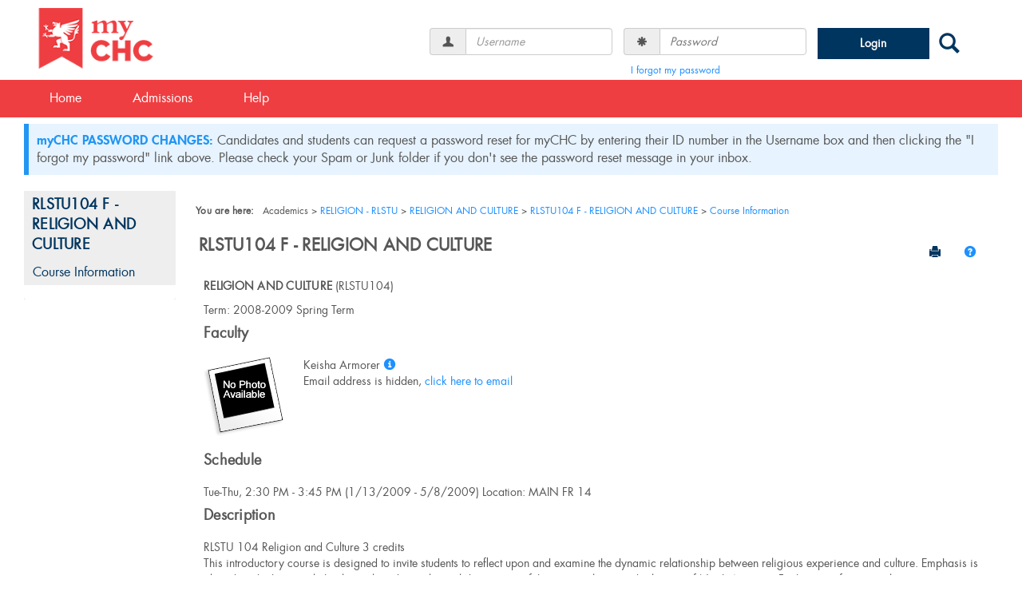

--- FILE ---
content_type: text/html; charset=utf-8
request_url: https://my.chc.edu/ICS/Academics/RLSTU/RLSTU104/2008_30-RLSTU104-F/
body_size: 10565
content:


<!DOCTYPE html>
<html lang="en">

<head><meta http-equiv="X-UA-Compatible" content="IE=EDGE" /><meta http-equiv="Content-Type" content="text/html; charset=UTF-8" /><meta name="viewport" content="width=device-width, initial-scale=1.0, maximum-scale=5.0" /><title>
	Course Information - Main View | Course Information | RLSTU104 F - RELIGION AND CULTURE | myCHC
</title><base href="https://my.chc.edu/ICS/">
<script type="text/javascript">
    window.jenzabar = {};
    jenzabar.userSettings = {
        culture:    'en-US',
        language:   'en',
        dateFormat: 'm/d/yy'
    };
    window.userSettings = jenzabar.userSettings;

    jenzabar.jicsVersion = {
        text: {
	        version: '?v=' + '2023.2'
        }
    }
    jenzabar.siteSettings = {
        textEditorSettings: {
            customAudioMinutesLimit: 5,
            customVideoMinutesLimit: 5
        },
        text: {
            more: 'More'
        }
    };
</script>

<!-- BEGIN Html Head Elements -->
<script type="text/javascript" src="//cdnjs.cloudflare.com/ajax/libs/jquery/3.6.4/jquery.min.js"></script>
<script type="text/javascript" src="//cdnjs.cloudflare.com/ajax/libs/handlebars.js/4.7.7/handlebars.min.js"></script>
<script src="//stackpath.bootstrapcdn.com/bootstrap/3.4.1/js/bootstrap.min.js" integrity="sha384-aJ21OjlMXNL5UyIl/XNwTMqvzeRMZH2w8c5cRVpzpU8Y5bApTppSuUkhZXN0VxHd" crossorigin="anonymous"></script>
<script type="text/javascript" src="//cdnjs.cloudflare.com/ajax/libs/jqueryui/1.13.2/jquery-ui.min.js"></script>
<script type="text/javascript" src="//cdnjs.cloudflare.com/ajax/libs/Chart.js/2.7.2/Chart.bundle.min.js"></script>
  <script type="text/javascript" src="//cdn.jsdelivr.net/npm/chartjs-plugin-datalabels@0.3.0"></script>
<script type="text/javascript">$(() => { $('#myCourses-label').parent().hide() })</script>
<link rel="stylesheet" type="text/css" href="/ICS/UI/Common/Styles/jQuery/jquery-ui.custom.css" />
<link href="//fonts.googleapis.com/css?family=Open+Sans:400,600,700" rel="stylesheet" type="text/css">
<link href="//netdna.bootstrapcdn.com/font-awesome/4.1.0/css/font-awesome.min.css" rel="stylesheet" type="text/css">
<link rel="stylesheet" href="//stackpath.bootstrapcdn.com/bootstrap/3.4.1/css/bootstrap.min.css" integrity="sha384-HSMxcRTRxnN+Bdg0JdbxYKrThecOKuH5zCYotlSAcp1+c8xmyTe9GYg1l9a69psu" crossorigin="anonymous">
<script type="text/javascript" src="portlets/cus/ics/BCProxyLogin/Scripts/ProxyLogin.js"></script>
			<link type="text/css" rel="stylesheet" href="portlets/cus/ics/BCProxyLogin/Styles/ProxyLoginStyles.css" />
<script>jQuery.browser = jQuery.browser || { msie: "ActiveXObject" in window };</script>
<script type="text/javascript" src="/ICS/UI/Common/Scripts/tinymce/plugins/moxiemanager/js/moxman.loader.min.js?v=2023.2"></script>
<!-- END Html Head Elements -->

<link href="/ICS/UI/Common/Styles/css/site-bundle.css?v=rr2wyykcWrJjEtjMwW9G5Y6ODju4hRSFkNWtrohO5Ag1" rel="stylesheet"/>


<link href="/ICS/Portlets/LMS/CourseInfoPortlet/Style/CourseInfoPortletStyle.css" type="text/css" rel="stylesheet" />

<link rel="stylesheet" type="text/css" media="print" href="/ICS/UI/Common/Styles/print.css" />

<script src="/ICS/UI/Common/Scripts/site-bundle.js?v=pIP_zynZ4CkiB5-ayGDE2Xek3gUfLpXefud64rJ3x_Q1"></script>


<!-- BEGIN Html Head Elements After JICS JS Framework -->
<script type="text/javascript" src="/ICS/UI/Common/Scripts/LayoutManager.js?v=2023.2"></script>
<!-- END Html Head Elements After JICS JS Framework -->


<!--[if IE]>
<style type="text/css" media="all">@import url( UI/Common/Styles/IEOnly.css );</style>
<script type="text/javascript" language="JavaScript" src="UI/Common/Scripts/IEOnly.js"></SCRIPT>
<![endif]-->
<script type="text/javascript">
    window.Portal =
    {
        url: 'https://my.chc.edu/ICS/',
        uid: null,
    };
</script>


<script type="text/javascript">
    jQuery(function () {
        jenzabar.framework.timeoutWarning.create(true);
    });
</script><link rel="stylesheet" type="text/css" href="/ICSFileServer/Themes/CHC2018/style.css?v=20&u=01%2f20%2f2026+19%3a02%3a01" />
<script type="text/javascript" src="/ICSFileServer/Themes/CHC2018/js/javascript.js?v=20"></script>


<link rel="Shortcut Icon" href="favicon.ico" type="image/x-icon">
</head>
<body onload="doLoad();" >
	<div id="siteWrapper" class="custom-grid">
		<form name="MAINFORM" method="post" action="/ICS/Academics/RLSTU/RLSTU104/2008_30-RLSTU104-F/" id="MAINFORM" enctype="multipart/form-data" autocomplete="off">
<div class="aspNetHidden">
<input type="hidden" name="_scriptManager_HiddenField" id="_scriptManager_HiddenField" value="" />
<input type="hidden" name="__EVENTTARGET" id="__EVENTTARGET" value="" />
<input type="hidden" name="__EVENTARGUMENT" id="__EVENTARGUMENT" value="" />
<input type="hidden" name="__VIEWSTATE" id="__VIEWSTATE" value="h8HRBZmsNlKxMZgY5ZkmINFeddkjQrYiPGrkG/kMy2mz7XQr4dqRx8DiDlDUxBfc9miyiLEwmtimFacLXkApIbvSHuvvfsNBrPmLgjTOvtslEf8C99DCmVo3AzRRT/iI4F2cWBiv1OqZNrPhefDt2TZ5ERd6OpaQ8x6KzEox5T9mAbitrKQo7EkqH8z3MKQlfQcefzEdreqNlG7LNHfGhEf/DJJKiS2TKQAREaBzv8wRoPGNDnjjdAyq1MPJgTqFbRUkz67RiIAXNPDM0uRegP7/xVPIABI0MilNuSvhAle5gklW/PuVkwlFhRxYXFIOWP16EnWlzfqqoPWyc4J8f+PLts6NJBELorz5NEefr98Uo/K4YSF+aRvR+pEe4UAgx+n6xVfhoFYy5/aRViO7J1jmF5CFNmfZYW1lxbDePj9duATwmCZRXgi5cWZ8OR9HmX5q2yodzBhNDZ7BlYljtejPTdlxIkCQjM4iotwjn927y/Uh2blxLeo0ELR1BN+MsiLFu6ZgLApeHaqrQZk2jJ1p3bx2TeQgcxA56/W81X25fI3rxADeFchuj6pZnD4hn60960bq6KmviOD7JOLH0YagqbwIS5hhocFmrmu8aAUt1cOkF9A1KygQCIL1Hf5jWIg6auMKhOCSAjL8lxJEyg0jMXcdNBxATMRErfgvgCx49z+BRP4LxZdc9fP+4HcrGbl/xaws/m+9n25CJ78Vn/XqIB+S6y6Qmyrv94BGTN2i2W5nfYoPyuPeFisLDdcShonatz4e9l2MdwB85xw/ugvKjAd5PIShklZqq3S8/bysd7i1kOFMaZQ5BNQhYsRjkDBlUC4MLDjo4FF61PR2gx1pRYWHrVXk+jvFaOkt4s6GnUGMaOfb7s9ts+g+aNS34zaAKKt+0TRkM5EwAjWH0/96VXHrKdMSYjrnki4qzmoyd4G0qcfYbCZvFgaiBRgehUIg8puR7liB0+rfBUgvCWd+mPcONGM6+C663JeJOX5qF0Gn+NFzk6/6tbCJdpHIx3UZCiADtKEVYgrrOEJKs+TGWoPHo8u1iHtne59U5bUaEgCLHcM1i7xXxpvVodVaL8LJT0S7eMGv5ImoP+XSr4g28x26lkNm2P7mImL9rNmMiYsyW6nBte1uIWDOh+vtqk3m4ycztETHoDbC7MS9tJGkh1G5yi+f/gcgZckAlNU6KFKQUl6vcQUPqe473+jaoojDl9PfC0gAk1iQJErYD17kdL2NfRayZFNhWarLziBDlUMeNNueM3VDA+gTh7TSk1fwIxGarQ5wDEFlLZhHYQKqn0ejfcNckgPqiYZupYQgaTdZpDl6ymjT0I1LN+ZlXvt5YE332bZGXv/ZLAO/AUBVG+k8pNA3ICPfzGlVVKQtQtIgd7JUQVgJuwhQVWDqaV1VgdvInWaB88xsgoh0vV4GmqLQTKnICsHV4gucPtv/Li45K0deOhh8ZkDNFpnWgbzLKYtYAVvT7iaiQQTyDYAvvm1A0gu65WoIxJPB3fr7jOcuuf1Blr2IbRXPQZgL7gtfqV8rahNYAbOiFVNqIYvH5BdTWL0oVAAHOKL5DdGA5o81C9uLbhTHUxZ20h6Jrrha+on3Y4v3mbRTl73ZHlXNGBIgy28JKlKWrcnHDV/jSn+ljJ3v3ap7kYVET6AtScEsBMwhIq0Ey5b0tcV3HXUbZNGmjGRJaAgWmOrkgpTqOty5vbvjnsZMtG16Qt4cqzOAzTkBcSPErYU7DSL0B1vGNIU7Z1natvl93tRPkz/oSU2iV1Li9/QRkCUdtGwGfgRPhZLecVLdu79mKuv7V54aY4KHI7Oxio0m1EQOC9Dl1zjl1iPrnFoRf0cMcKVxwRtqafajmXYkPnAfHFGzUaO8ULAkePZ/Y1R3h5ZUxjvjtPVn1WJEqDh9878iV8REYTq4xZNJ3KvX422gFV9hbOA0MPcYqbXvY8jCazBYthJX50tZdV8xk5lKyGfie7xoGm309JTGJo8uxYAseGAttMAx95kj/uMt6Uo63qtUBlMNDRuOfNcVrKgExvZDBw2Tugn28DcwItUY/DGM7QiW/FyRIc67eWhPP7fB4iJ8/P0YWDlx58zHA5viK6B0bLY7VDHetG4wpnYjKZ5/FvKzO7RN6fBv3tsRsZ9hhP11wqNMSDqcATEja0Y7spl/3LEazdc7OrHmwQg/rHbmmsMHOnGpKVghLviBV/Yd58RJ0rkStkQEdX/QVjAJaqZOdu99I7vPAZtb9epU53ypAtf+t5kJsg3L4v/p2WtZRdwGQ1vbbmjgg4GgZpu4EHwp8w98x/uJtpR2muk6eAdCalCqeRA3EWtpPbwAmxQ8/ol7t2rq3XHakZC6PXT00xtvb+GqzjWPs30v0QOZMty1wi7Wa2rLz8UN6hCbEYTcHLhMmTOwzsG/7dhN+dfFhXAyT3PwOD8lsOq5pq5qRRKN7WZpaQdUVmPyvB/eAoaEK1ocst4bWoSPMXpfdfArzVF+mhhvzs49NcHftOXar833F7OoTbce1CmQqS+5pCcZOW0foiI+twK4Lwi2k9ReWWaE1CwDMwZFVgUemg2D089V2HRKBz08TkEs5rUVG14D6TaBIPSYO/QdYW/HipP3l7h8srTkIl8p1yy+oSNUyokuQmZu03O1qcijtJxdESD7Ump5YT0a0zg8tva0psDQu/M17d4IY08FbOo6qZU1bi0JigQe0OmsVXwysd7wXmtMH+DP7qypW7HHhzztD/DO2gOSmJ6hUUPzgPMWk5GT5H7PoiCKbLr647iMwHrvQA3U03g/GZWDHU1sAc4XC0VTjbmWooqslkhRnkQrc7WrlK3zVV4zw6Su4wecLNBPqtKUjDWycTGjUjNkBLmZRqxRyN6hW+IYpXFF9uVLEo9FX4pKmiZzAjgUMYttAD8SqunWzLlvsABW6nvkE2jaeQbfIzAy24fW8pLrKIuh2E8yosWFHEF5DmBfwLdSn750ml/cPB0Ngu5kyTHtrT+CqzudLyEQMNaz" />
</div>

<script type="text/javascript">
//<![CDATA[
var theForm = document.forms['MAINFORM'];
if (!theForm) {
    theForm = document.MAINFORM;
}
function __doPostBack(eventTarget, eventArgument) {
    if (!theForm.onsubmit || (theForm.onsubmit() != false)) {
        theForm.__EVENTTARGET.value = eventTarget;
        theForm.__EVENTARGUMENT.value = eventArgument;
        theForm.submit();
    }
}
//]]>
</script>


<script src="/ICS/WebResource.axd?d=pynGkmcFUV13He1Qd6_TZOyscfsKLB_Od6UiiC7kFnZ5VG3VPZP77YrDJTmMRpCaZaOmKvZ4kfIuS25gkmbRfw2&amp;t=638901392248157332" type="text/javascript"></script>


<script type="text/javascript">
//<![CDATA[
(function( pi, $) {pi.PageID = '';pi.DisplayName = '';pi.PageURL = '';pi.IsCustomizing ='';pi.IsShowingPortlet = '';}(window.PageInfo = window.PageInfo || {}, PageInfo));try {window.PageInfo.PageID = '7783b146-4ab3-4e3d-9dc2-23914652c254';window.PageInfo.DisplayName = 'Course Information';window.PageInfo.PageURL = '/ICS/Academics/RLSTU/RLSTU104/2008_30-RLSTU104-F/Course_Information.jnz';window.PageInfo.IsCustomizing ='False';window.PageInfo.IsShowingPortlet = 'False';window.PageInfo.IsReadOnly = 'True';}catch(ex){ console.error(ex);}//]]>
</script>

<script src="/ICS/ScriptResource.axd?d=x6wALODbMJK5e0eRC_p1LXKUXAvrFxw5t0kNCnp43Cb4wrHtU0EGBmiaacyu9DJSOQrNTpJh9mZOFIt2YkAxw3R3GaYtvvhpPmuWjTT06QxXOQgbLNOCr8hwzo1E_IBt0&amp;t=245582f9" type="text/javascript"></script>
<script src="/ICS/ScriptResource.axd?d=P5lTttoqSeZXoYRLQMIScA0lwg1QiENZoQCYV1YWm_l1PHaIBXl4uGPhB0o9ddqU_ab0FXkM9UeS-Dft8uVsjdt8wlAHvVOIketV3rJH_e2AmKB47COFEMncKZWhs8xR0&amp;t=245582f9" type="text/javascript"></script>
<div class="aspNetHidden">

	<input type="hidden" name="__VIEWSTATEGENERATOR" id="__VIEWSTATEGENERATOR" value="38ABEAAB" />
</div>
			<script type="text/javascript">
//<![CDATA[
Sys.WebForms.PageRequestManager._initialize('_scriptManager', 'MAINFORM', [], [], [], 90, '');
//]]>
</script>

			<input name="___BrowserRefresh" type="hidden" id="___BrowserRefresh" value="7ce9b499-7e8b-4621-9da9-0070ee50d3fc" />
			
			<header>
				<a href="#content" class="skip-navigation sr-only-focusable">Skip to content</a>
				

<div class="site-header-container">
	<div class="mobile-fixed-container"></div>
	<div id="sitemasthead">
		<div>
			
				<button id="main-nav-btn" class="btn btn-no-bg-hover-color-content-one glyphicons glyphicons-menu-hamburger main-nav-btn" type="button" data-toggle="collapse" data-target="#hamburger-menu-section" aria-expanded="false" aria-controls="hamburger-menu-section"><span class="sr-only">main navigation</span></button>
				<h1 id="logo-heading">
<a class="site-logo-link" href=".">
	<img class="site-logo" src="/ICS/UI/Common/Images/Logo/logo.png" alt="logo"/>
</a>
</h1>
<div id="welcomeBackBar" class="main-nav-submenu-container">
	<div id="siteNavBar_welcomeBackBarLoggedOut_welcomeBackBarLoggedOut">
		<button id="siteNavBar_welcomeBackBarLoggedOut_loginToggle" class="btn login-btn" type="button" data-toggle="collapse" data-target="#user-login-section" aria-expanded="false" aria-controls="user-login-section"><span>Login</span></button>
		<div id="user-login-section" aria-label="Login" class="collapse user-login form-inline">
			<div class="input-group init-user-username-section">
				<span class="input-group-addon glyphicons glyphicons-user"></span>
				<label id="siteNavBar_welcomeBackBarLoggedOut_UserNameLabel" for="userName" class="sr-only">Username</label>
				<input type="text" name="userName" id="userName" placeholder="Username" class="form-control user-name" value="" />
			</div>
			<div class="input-group init-user-password-section">
				<span class="input-group-addon glyphicons glyphicons-asterisk"></span>
				<label id="siteNavBar_welcomeBackBarLoggedOut_PasswordLabel" for="password" class="sr-only">Password</label>
				<input type="password" name="password" id="password" placeholder="Password" class="form-control user-password" autocomplete="off" />
			</div>
			<input type="submit" name="siteNavBar$welcomeBackBarLoggedOut$ButtonLogin" value="Login" id="siteNavBar_welcomeBackBarLoggedOut_ButtonLogin" class="btn btn-sm btn-block btn-primary init-user-login-btn" />
			
			<div id="siteNavBar_welcomeBackBarLoggedOut_JicsSimpleLogin" class="js-simple-login">
				
			</div>
			
			<a onclick="preventDefaultEvent(event, ValidateLoginUserName());" id="siteNavBar_welcomeBackBarLoggedOut_ForgotPasswordLink" class="forgot-password-link margin-t-md" tabindex="0" href="javascript:__doPostBack(&#39;siteNavBar$welcomeBackBarLoggedOut$ForgotPasswordLink&#39;,&#39;&#39;)">I forgot my password</a>
		</div>
	</div>
</div>
<iframe id="siteNavBar_welcomeBackBarLoggedOut_AutoLoginFrame" style="display:none" width="1" height="1"></iframe>

<script type="text/javascript">
    jQuery(document).ready(function ($) {
	    if (searchBox !== null && searchBox !== undefined) {
		    searchBox.searchPanel = 'siteNavBar_searchBox_searchPanel';
		    searchBox.textBox = 'siteNavBar_searchBox_tbSearch';
		    searchBox.button = 'siteNavBar_searchBox_lbSearch';
		    searchBox.userId = "b0b00000-c542-4d2a-86e6-55ebbbcd85da";
		    searchBox.autoCompleteSelect = function(event, ui) {
			    $("#" + searchBox.textBox).val(ui.item.value);
			    __doPostBack('siteNavBar$searchBox$lbSearch','');
		    };
		    searchBox.initAutoComplete();
		    $('#siteNavBar_searchBox_lbSearch').keypress(function(e) {
			    var key = e.which;
			    if (key === 32 || key === 13) {
				    if (searchBox.searchClick()) {
					    window.location.href = this.href;
				    }
				    return false;
			    }
		    });

		    // Hack needed to comply with A11y
		    $('#siteNavBar_searchBox_searchPanel').removeAttr('onkeypress');
		    $('#siteNavBar_searchBox_tbSearch').keypress(function (e) {
			    return WebForm_FireDefaultButton(e, searchBox.button);
		    });
	    }
    });
 </script>

<span role="search">
	<button id="siteNavBar_searchBox_SearchButton" class="btn btn-no-bg-hover-color-content-one glyphicons glyphicons-search search-btn" type="button" data-toggle="collapse" data-target="#search-section" aria-expanded="false" aria-controls="search-section">
		<span class="sr-only">
			Search
		</span>
	</button>
</span>

<div id="searchAutoCompleteResults" class="searchAutoComplete"> </div>

<div id="siteNavBar_searchBox_searchPanel" class="search-panel" onkeypress="javascript:return WebForm_FireDefaultButton(event, &#39;siteNavBar_searchBox_lbSearch&#39;)">
	
    <div id="siteNavBar_searchBox_divSideBarContainer">
        <div id="search-section" aria-label="Search" class="search-section collapse popover fade bottom">
            <div class="arrow" style="left: 90%;"></div>
            <div class="popover-content form-wrapper">
                <div class="form-group"> 
                    <label for="siteNavBar_searchBox_tbSearch" id="siteNavBar_searchBox_lblForSearch" class="sr-only">Search</label>
                    <input name="siteNavBar$searchBox$tbSearch" type="text" id="siteNavBar_searchBox_tbSearch" class="search-input global-search-input form-control" placeholder="Search..." onfocus="return searchBox.cleardefault();" onblur="return searchBox.restoredefault();" />
               </div>
                <a onclick="return searchBox.validate();" id="siteNavBar_searchBox_lbSearch" class="btn btn-sm btn-block btn-primary init-search-btn" role="button" href="javascript:__doPostBack(&#39;siteNavBar$searchBox$lbSearch&#39;,&#39;&#39;)">Search</a>
            </div>
        </div>
    </div>

</div>
<script>
	$(function () {
		$('#top-nav-bar').attr("aria-label", "Site tabs");
	});
</script>
<nav id="top-nav-bar" class="top-nav-bar navbar navbar-default navbar-fixed-top">
	<div class="nav-container">
		<div id="header-tabs" class="link-scroll vertical-menu">
			<div class="collapse h-menu" id="hamburger-menu-section">
				
						<ul id="main-nav" class="nav navbar-nav no-margin">
					
						<li class="tabs tab_Home firstTab">
							<a href="/ICS/">
								Home
							</a>
						</li>
					
						<li class="tabs tab_Admissions">
							<a href="/ICS/Admissions/">
								Admissions
							</a>
						</li>
					
						<li class="tabs tab_Help lastTab">
							<a href="/ICS/Help/">
								Help
							</a>
						</li>
					
						</ul>
					
			</div>
		</div>
	</div>
</nav>

		</div>
	</div>
</div>

			</header>
			
<div id="mainCrumbs" class="main-crumbs" role="navigation" aria-label="Site breadcrumb">
	<span class="breadcrumbs-title text-bold">You are here:</span>
	<span class="crumbs">
		<ul id="youAreHere" class="breadcrumbs-container">
			<li> Academics </li> <li><a href="/ICS/Academics/RLSTU/">RELIGION - RLSTU</a></li>  <li><a href="/ICS/Academics/RLSTU/RLSTU104/">RELIGION AND CULTURE</a></li>  <li><a href="/ICS/Academics/RLSTU/RLSTU104/2008_30-RLSTU104-F/">RLSTU104 F - RELIGION AND CULTURE</a></li>  <li><a href="/ICS/Academics/RLSTU/RLSTU104/2008_30-RLSTU104-F/Course_Information.jnz">Course Information</a></li> 
			
		</ul>
	</span>
</div>

			
			<div id="TargetedMessage" class="targeted-message default-border-alternate-one color-background-one" role="region"><div class="wysiwygtext"><div style="background-color: #e7f3fe; border-left: 6px solid #2196F3; font-size: 16px; padding: 10px; margin-bottom: 6px;"><span style="color: #2196f3; font-weight: 400; font-size: 16px; font-family: Futura Heavy;">myCHC PASSWORD CHANGES:</span> Candidates and students can request a password reset for myCHC by entering their ID number in the Username box and then clicking the "I forgot my password" link above. Please check your Spam or Junk folder if you don't see the password reset message in your inbox.</div></div></div>
			<div id="mainLayout" class="main-layout">
				<div class="container-fluid">
					<div class="row">
						
						<nav aria-label="Site pages">
							<div id="sideBar" aria-label="Sidebar links" class="col-md-2 mobile-padding-horizontal-none sidebar">
								<div id="sidebar-slide-menu-container" class="slide-menu-right">
									
									<div id="thisContext" class="side-section"><span class="sidebar-link-title"><a href="/ICS/Academics/RLSTU/RLSTU104/2008_30-RLSTU104-F/"  accesskey="">RLSTU104 F - RELIGION AND CULTURE</a></span><div class="navbar navbar-default"><ul id="contextPages" class="nav nav-pills nav-stacked"><li class="slide-menu-toggle-btns-wrapper"><ul id="slide-menu-toggle-btns" class="nav nav-pills nav-stacked slide-menu-toggle-btns"><li class="active"><a id="menu-links-tab" data-toggle="tab" href="#menu-links" aria-expanded="true" aria-controls="menu-links">Menu</a></li><li><a id="quick-links-tab" data-toggle="tab" href="#quick-links" aria-expanded="false" aria-controls="quick-links">Quick Links</a></li></ul></li><li id="menu-links" class="menu-links tab-pane fade in active"><ul id="this-context-pages" class="nav nav-pills nav-stacked" aria-label="Page menu "><li class="current-page"><a href="/ICS/Academics/RLSTU/RLSTU104/2008_30-RLSTU104-F/Course_Information.jnz" >Course Information</a></li></ul></li></ul></div></div>
									



									
									<div class="sideBarFoot containerFoot"></div>
								</div>
								<button id="sidebar-slide-menu-button" class="slide-menu-btn mobile-hide nsn is-closed" type="button" aria-expanded="false">
									<span class="sidebar-slide-btn-icon glyphicons glyphicons-chevron-right">
										<span class="sr-only">Sidebar</span>
									</span>
								</button>
							</div>
						</nav>
						
						<div id="portlets" role="main" class="col-md-10 mobile-padding-horizontal-none">
							
							<div id="PageBar_pageTitle" class="page-title page-title-bar">
    <h2><a href="/ICS/Academics/RLSTU/RLSTU104/2008_30-RLSTU104-F/" id="contextName">RLSTU104 F - RELIGION AND CULTURE</a></h2>
</div>
<div id="PageBar_pageTitleButtons" class="page-title-btn">
    
    
    <button id="PageBar_btnPrintView" class="btn btn-no-bg-hover-color-content-one glyphicons glyphicons-print" type="button" onclick="window.print(); return false;">
        <span class="sr-only">Send to Printer</span>
    </button>
    <a id="PageBar_helpButton" tabindex="0" class="btn btn-no-bg-hover-color-content-one glyphicons glyphicons-question-sign" role="button" title="Help" target="blank">
        <span class="sr-only">Help</span>
    </a>
</div>


							
							<span id="content" tabindex="-1"></span>
							<div id="portlet-grid" class="portlet-grid two_column_even"><div class="row"><div class="portlet-column col-md-6"><div id="pg0_CourseInfoPortlet" class="portlet singlePortlet pt_CourseInfoPortlet pi_Course_Information" style="z-index:1;"><div class="sr-only"><h3>Course Information</h3></div><div class="portlet-padding courseInfoPortlet">
<div class="pSection">
	<div id="TermInfo">
		<p>
			<b>RELIGION AND CULTURE</b> (RLSTU104)
		</p>
		<p>
			Term:&nbsp;2008-2009 Spring Term
		</p>
	</div>
	<div id="Faculty"><h4>Faculty</h4>
        <div>
		    
                    <div class="row course-info-row-container">
                        <div class="col-md-2 course-info-photo-container">
                            <img id="pg0_V_rptFaculty_ctl00_Photo" src="/ICS/ui/common/images/noPhoto.gif" alt="Keisha Armorer" style="width:100px;" />
                        </div>
                        <div class="col-md-8 course-info-data-container">
                            <div class="row">
                                Keisha Armorer<a class="userInfo" href="#" onclick="UserInfoWin = window.open('/ICS/Portlets/ICS/MyProfileSettingsPortlet/Views/MyInfoPopup.aspx?UserID=19df5764-5de6-49e4-9d58-c47cb25e900f', 'UserInfoWin', 'height=500,width=550,toolbar=no,status=no,scrollbars=yes,location=no,menubar=no,resizable=yes,directories=no'); preventDefaultEvent(event);"><span class="glyphicons glyphicons-info-sign"></span><span class="sr-only">Show MyInfo popup for Keisha Armorer</span></a>
                            </div>
                            <div id="pg0_V_rptFaculty_ctl00_rowEmail" class="row">
                                <span id="pg0_V_rptFaculty_ctl00_lblPrivateEmail">Email address is hidden, </span>
                                <a id="pg0_V_rptFaculty_ctl00_EmailAddress" aria-label="Send an email to Keisha Armorer" href="javascript:__doPostBack(&#39;pg0$V$rptFaculty$ctl00$EmailAddress&#39;,&#39;&#39;)">click here to email</a>
                            </div>
                            
                        </div>
                    </div>
			    
        </div>
		
		
	</div>
	<div id="pg0_V_Schedule"><h4>Schedule</h4>
		<p class="pSection">
			
					Tue-Thu, 2:30 PM - 3:45 PM (1/13/2009 - 5/8/2009)&nbsp;Location:&nbsp;MAIN FR 14<br />
				
		</p>
	</div>
	<div  id="CourseDescription"><h4>Description</h4>
		<p class="pSection">
			RLSTU 104 Religion and Culture 3 credits<br>This introductory course is designed to invite students to reflect upon and examine the dynamic relationship between religious experience and culture. Emphasis is placed on the historical, theological, and sociological dimensions of the many cultures and religions of North America. Faith stories from people representing a multicultural cross-section of the major world religions are studied empathically and critically.
		</p>
	</div>
	<br>
</div></div></div>
</div></div></div>
							<div class="portletsFoot containerFoot"></div>
						</div>
					</div>
				</div>
			</div>
			<div class="container-fluid footer-wrapper primary">
				<div class="row no-margin-r no-margin-l">
					<div class="col-md-12"><footer><div id="foot" class="footer-links"><a target="_blank" href="/ICS/ClientConfig/HtmlContent/Privacy.html" >Privacy policy</a><a target="_blank" href="/ICS/ClientConfig/HtmlContent/AboutUs.html" >About us</a><a target="_blank" href="/ICS/ClientConfig/HtmlContent/ContactUs.html" >Contact us</a><a href="/ICS/Academics/RLSTU/RLSTU104/2008_30-RLSTU104-F/?tool=CampusDirectory"  accesskey="">Campus directory</a><span id="copyright">  Powered by Jenzabar. v2023.2</span></div></footer></div>
				</div>
			</div>
			<!-- This is header content to be moved using jQuery in javascript.js -->
<footer role="contentinfo">

<div class="container-fluid">
<div class="row footer">
<div class="col-sm-3 right">
<ul>
				<li class="footerHeader">About Chestnut Hill College</li>
					<li><a href="http://www.chc.edu/" target="_blank">Website</a></li>
					<li><a href="http://www.griffinathletics.com/" target="_blank">Athletics</a></li>
					<li><a href="http://www.chc.edu/directions/" target="_blank">Campus Map</a></li>
					<li><a href="http://www.chc.edu/human_resources/" target="_blank">Job Opportunities</a></li>
					<li><a href="https://www.chcgriffinsonline.com/sslpage.aspx?pid=298" target="_blank">Giving</a></li>
					<li><a href="http://www.chc.edu/alumni/alumni_association/" target="_blank">Alumni Association</a></li>
</ul>
</div>

<div class="col-sm-3 right">
<ul>
				<li class="footerHeader">Students</li>			
				<li><a href="http://www.chc.edu/news/" target="_blank">News</a></li>
				<li><a href="http://www.chc.edu/Undergraduate/Student_Life/Student_Behavior/Student_Handbook/" target="_blank">Student Handbook</a></li>
				<li><a href="http://chc.bncollege.com/" target="_blank">Bookstore</a></li>
</ul>
</div>

<div class="col-sm-3 right">
<ul>
				<li class="footerHeader">Social Media</li>		
				<li><a href="https://www.facebook.com/ChestnutHillCollege" target="_blank">Facebook</a></li>
				<li><a href="https://twitter.com/ChestnutHill" target="_blank">Twitter</a></li>
				<li><a href="https://www.youtube.com/user/75acresofawesome" target="_blank">YouTube</a></li>
				<li><a href="https://www.instagram.com/chestnuthillcollege/" target="_blank">Instagram</a></li>
</ul>
</div>
<div class="col-sm-3 right">
<ul>
				<li class="footerHeader">Resources</li>		
				<li><a href="https://outlook.office.com/mail/" target="_blank">Email</a></li>
                <li><a href="https://m365.cloud.microsoft/apps/" target="_blank">Office 365</a></li>
<li><a href="https://chcollege.instructure.com" target="_blank">Canvas</a></li>				
<!--<li><a href="https://chc.blackboard.com/webapps/login/" target="_blank">Blackboard</a></li>-->
                                <li><a href="https://app.joinhandshake.com/login" target="_blank">Handshake</a></li>
<li><a href="https://www.chc.edu/academics/logue-library/" target="_blank">Logue Library</a></li>
				
</ul>
</div>
</div>
</div>
<div id="CHCbottombar" class="row footer">
<ul id="address">
					<li>Chestnut Hill College</li>
					<li>9601 Germantown Avenue, Philadelphia, PA 19118, USA</li>
					<li>1.215.248.7001</li>
</ul>
</div>
</footer>

		

<script type="text/javascript">
//<![CDATA[
(function() {var fn = function() {$get("_scriptManager_HiddenField").value = '';Sys.Application.remove_init(fn);};Sys.Application.add_init(fn);})();//]]>
</script>
</form>
	</div>
<script type="text/javascript">
	$(function() {
		$("#youAreHere a:last").attr("aria-current", "page");

		jenzabar.framework.accessibleSidebarMenu.init();
		jenzabar.framework.accessibleSearchMenu.init();
		jenzabar.framework.accessibleLoginMenu.init();
		jenzabar.framework.accessibleHamburgerMenu.init();
	});
</script>
<script defer src="https://static.cloudflareinsights.com/beacon.min.js/vcd15cbe7772f49c399c6a5babf22c1241717689176015" integrity="sha512-ZpsOmlRQV6y907TI0dKBHq9Md29nnaEIPlkf84rnaERnq6zvWvPUqr2ft8M1aS28oN72PdrCzSjY4U6VaAw1EQ==" data-cf-beacon='{"rayId":"9c128a564b80224d","version":"2025.9.1","serverTiming":{"name":{"cfExtPri":true,"cfEdge":true,"cfOrigin":true,"cfL4":true,"cfSpeedBrain":true,"cfCacheStatus":true}},"token":"1c569ba8f1dd4833bada8e7f4d1fec80","b":1}' crossorigin="anonymous"></script>
</body>
</html>


--- FILE ---
content_type: text/css
request_url: https://my.chc.edu/ICS/Portlets/LMS/CourseInfoPortlet/Style/CourseInfoPortletStyle.css
body_size: -64
content:
.courseInfoPortlet table.courseinfo-generic-table td {
	padding: 5px;
}
.courseInfoPortlet .course-info-row-container {
	margin-bottom: 20px;
}
.courseInfoPortlet .course-info-photo-container {
	width: 130px;
}

--- FILE ---
content_type: text/css
request_url: https://my.chc.edu/ICSFileServer/Themes/CHC2018/style.css?v=20&u=01%2f20%2f2026+19%3a02%3a01
body_size: 11645
content:
/* 
    Theme: Pacifica
--  All styles are imported into this main stylesheet
*/
/* 
    Theme: CHC 2018
--  Master variables file
*/
/* 
--  Theme specific styles
*/
@font-face {
  font-family: "Futura";
  src: url("fonts/linotype_-_futurastd-book-webfont.eot");
  src: url("fonts/linotype_-_futurastd-book-webfont.eot?#iefix") format("embedded-opentype"), url("fonts/linotype_-_futurastd-book-webfont.woff") format("woff"), url("fonts/linotype_-_futurastd-book-webfont.ttf") format("truetype"), url("fonts/linotype_-_futurastd-book-webfont.svg#futura_stdbook") format("svg");
  font-weight: normal;
  font-style: normal;
}
@font-face {
  font-family: "Futura Condensed";
  src: url("fonts/linotype_-_futurastd-condensed-webfont.eot");
  src: url("fonts/linotype_-_futurastd-condensed-webfont.eot?#iefix") format("embedded-opentype"), url("fonts/linotype_-_futurastd-condensed-webfont.woff") format("woff"), url("fonts/linotype_-_futurastd-condensed-webfont.ttf") format("truetype"), url("fonts/linotype_-_futurastd-condensed-webfont.svg#futura_stdmedium_condensed") format("svg");
  font-weight: normal;
  font-style: normal;
}
@font-face {
  font-family: "Futura Heavy";
  src: url("fonts/linotype_-_futurastd-heavy-webfont.eot");
  src: url("fonts/linotype_-_futurastd-heavy-webfont.eot?#iefix") format("embedded-opentype"), url("fonts/linotype_-_futurastd-heavy-webfont.woff") format("woff"), url("fonts/linotype_-_futurastd-heavy-webfont.ttf") format("truetype"), url("fonts/linotype_-_futurastd-heavy-webfont.svg#futura_stdheavy") format("svg");
  font-weight: normal;
  font-style: normal;
}
@font-face {
  font-family: "Futura Bold";
  src: url("fonts/linotype_-_futurastd-bold-webfont.eot");
  src: url("fonts/linotype_-_futurastd-bold-webfont.eot?#iefix") format("embedded-opentype"), url("fonts/linotype_-_futurastd-bold-webfont.woff") format("woff"), url("fonts/linotype_-_futurastd-bold-webfont.ttf") format("truetype"), url("fonts/linotype_-_futurastd-bold-webfont.svg#futura_std_bookbold") format("svg");
  font-weight: normal;
  font-style: normal;
}
@font-face {
  font-family: "Bembo";
  src: url("fonts/monotype__-_bembo-webfont.eot");
  src: url("fonts/monotype__-_bembo-webfont.eot?#iefix") format("embedded-opentype"), url("fonts/monotype__-_bembo-webfont.woff") format("woff"), url("fonts/monotype__-_bembo-webfont.ttf") format("truetype"), url("fonts/monotype__-_bembo-webfont.svg#bemboregular") format("svg");
  font-weight: normal;
  font-style: normal;
}
@font-face {
  font-family: "Bembo Bold";
  src: url("fonts/monotype__-_bembo_extra_bold-webfont.eot");
  src: url("fonts/monotype__-_bembo_extra_bold-webfont.eot?#iefix") format("embedded-opentype"), url("fonts/monotype__-_bembo_extra_bold-webfont.woff") format("woff"), url("fonts/monotype__-_bembo_extra_bold-webfont.ttf") format("truetype"), url("fonts/monotype__-_bembo_extra_bold-webfont.svg#bembo_extra_boldregular") format("svg");
  font-weight: normal;
  font-style: normal;
}
@font-face {
  font-family: "Bembo Title";
  src: url("fonts/monotype__-_bembo_titling_mt-webfont.eot");
  src: url("fonts/monotype__-_bembo_titling_mt-webfont.eot?#iefix") format("embedded-opentype"), url("fonts/monotype__-_bembo_titling_mt-webfont.woff") format("woff"), url("fonts/monotype__-_bembo_titling_mt-webfont.ttf") format("truetype"), url("fonts/monotype__-_bembo_titling_mt-webfont.svg#bembo_titling_mtregular") format("svg");
  font-weight: normal;
  font-style: normal;
}
/* 
    Theme: Pacifica
--  Button placeholders
--  Using placeholders rather than mixins cuts down on CSS duplication
--  .my-button {@extend %btn-primary;}
--  Create another file to override these styles if needed
*/
.top-nav-bar .more-links-div ul a, .top-nav-bar .nav-container .link-scroll .h-menu ul a, .main-nav-links {
  color: #fff;
  background-color: transparent;
  border: none;
  font-weight: normal;
  font-size: 14px;
}
.top-nav-bar .more-links-div ul a:hover, .top-nav-bar .nav-container .link-scroll .h-menu ul a:hover, .main-nav-links:hover {
  background-color: #b32e33;
  color: #eee;
}

.slide-menu-right .navbar li #pagePortlets .glyphicons, .slide-menu-right .navbar li #pagePortlets .custom-icon, .slide-menu-right .navbar li #myPages .glyphicons, .slide-menu-right .navbar li #myPages .custom-icon, .slide-menu-right .navbar li #myGroups .glyphicons, .slide-menu-right .navbar li #myGroups .custom-icon, .slide-menu-right .navbar li a, .sidebar-slide-menu-links {
  color: rgb(0, 53, 95);
  background-color: transparent;
  border: none;
  font-weight: normal;
  font-size: 16px;
}
.slide-menu-right .navbar li #pagePortlets .glyphicons:hover, .slide-menu-right .navbar li #pagePortlets .custom-icon:hover, .slide-menu-right .navbar li #myPages .glyphicons:hover, .slide-menu-right .navbar li #myPages .custom-icon:hover, .slide-menu-right .navbar li #myGroups .glyphicons:hover, .slide-menu-right .navbar li #myGroups .custom-icon:hover, .slide-menu-right .navbar li a:hover, .sidebar-slide-menu-links:hover {
  color: rgb(0, 53, 95);
  background-color: transparent;
  text-decoration: underline;
}

.dashboard-menu-links li a {
  color: #000;
  background-color: transparent;
  border: none;
  text-decoration: none;
}
.dashboard-menu-links li a:hover {
  color: #fff;
  background-color: rgb(0, 53, 95);
}

.btn-alternate-one {
  color: #fff;
  background-color: #7b7b7b;
  border: 1px solid #aeaeae;
}
.btn-alternate-one:hover, .btn-alternate-one:focus {
  color: #fff;
  -webkit-box-shadow: none;
          box-shadow: none;
}

.btn-alternate-two {
  color: #000;
  background-color: #fff;
  border: 1px solid #aeaeae;
}
.btn-alternate-two:hover, .btn-alternate-two:focus {
  color: #000;
  -webkit-box-shadow: none;
          box-shadow: none;
}

.btn-primary {
  color: #ffffff;
  background-color: rgb(0, 53, 95);
  border: 1px solid rgb(0, 53, 95);
  border-radius: 0px;
}
.btn-primary:hover {
  background-color: rgb(0, 53, 95);
}
.btn-primary:active {
  background-color: rgb(0, 53, 95);
  -webkit-box-shadow: none;
          box-shadow: none;
}
.btn-primary:active:hover, .btn-primary:active:focus {
  background-color: rgb(0, 53, 95);
}
.btn-primary:focus {
  background-color: rgb(0, 53, 95);
}

.btn-primary-no-bg {
  color: #ffffff;
  background-color: transparent;
  border: 1px solid transparent;
  color: #fff;
}
.btn-primary-no-bg:hover {
  background-color: transparent;
}
.btn-primary-no-bg:active {
  background-color: transparent;
  -webkit-box-shadow: none;
          box-shadow: none;
}
.btn-primary-no-bg:active:hover, .btn-primary-no-bg:active:focus {
  background-color: transparent;
}
.btn-primary-no-bg:focus {
  background-color: transparent;
}
.btn-primary-no-bg:hover, .btn-primary-no-bg:focus {
  color: #fff;
}

.btn-danger {
  color: #ffffff;
  background-color: #D33A35;
  border: 1px solid #D33A35;
  border-radius: 0px;
}
.btn-danger:hover {
  background-color: #D33A35;
}
.btn-danger:active {
  background-color: #D33A35;
  -webkit-box-shadow: none;
          box-shadow: none;
}
.btn-danger:active:hover, .btn-danger:active:focus {
  background-color: #D33A35;
}
.btn-danger:focus {
  background-color: #D33A35;
}

.btn-success {
  color: #ffffff;
  background-color: #417505;
  border: 1px solid #417505;
}
.btn-success:hover {
  background-color: #417505;
}
.btn-success:active {
  background-color: #417505;
  -webkit-box-shadow: none;
          box-shadow: none;
}
.btn-success:active:hover, .btn-success:active:focus {
  background-color: #417505;
}
.btn-success:focus {
  background-color: #417505;
}

.btn-danger-toggle {
  color: #fff;
  background-color: #D33A35;
  border: 1px solid #D33A35;
  -webkit-box-shadow: none;
          box-shadow: none;
}
.btn-danger-toggle:hover {
  color: #fff;
  background-color: #D33A35;
}
.btn-danger-toggle:active {
  background-color: #D33A35;
  -webkit-box-shadow: none;
          box-shadow: none;
}
.btn-danger-toggle:active:hover, .btn-danger-toggle:active:focus {
  background-color: #D33A35;
}
.btn-danger-toggle:focus {
  background-color: #D33A35;
}

.btn-success-toggle {
  color: #fff;
  background-color: #417505;
  border: 1px solid #417505;
  -webkit-box-shadow: none;
          box-shadow: none;
}
.btn-success-toggle:hover {
  color: #fff;
  background-color: #417505;
}
.btn-success-toggle:active {
  background-color: #417505;
  -webkit-box-shadow: none;
          box-shadow: none;
}
.btn-success-toggle:active:hover, .btn-success-toggle:active:focus {
  background-color: #417505;
}
.btn-success-toggle:focus {
  background-color: #417505;
}

.btn-primary-jquery-ui-override {
  font-family: Futura, Tahoma, Arial, Helvetica, sans-serif !important;
  color: #fff !important;
  background: rgb(0, 53, 95) !important;
  border: none !important;
  text-shadow: none !important;
}
.btn-primary-jquery-ui-override:hover {
  background-color: rgb(0, 53, 95) !important;
}
.btn-primary-jquery-ui-override:active {
  background-color: rgb(0, 53, 95) !important;
  -webkit-box-shadow: none !important;
          box-shadow: none !important;
}
.btn-primary-jquery-ui-override:active:hover, .btn-primary-jquery-ui-override:active:focus {
  background-color: rgb(0, 53, 95) !important;
}
.btn-primary-jquery-ui-override:focus {
  background-color: rgb(0, 53, 95) !important;
}

.btn-danger-jquery-ui-override {
  font-family: Futura, Tahoma, Arial, Helvetica, sans-serif !important;
  color: #fff !important;
  background: #D33A35 !important;
  border: none !important;
  text-shadow: none !important;
}
.btn-danger-jquery-ui-override:hover {
  background-color: #D33A35 !important;
}
.btn-danger-jquery-ui-override:active {
  background-color: #D33A35 !important;
  -webkit-box-shadow: none !important;
          box-shadow: none !important;
}
.btn-danger-jquery-ui-override:active:hover, .btn-danger-jquery-ui-override:active:focus {
  background-color: #D33A35 !important;
}
.btn-danger-jquery-ui-override:focus {
  background-color: #D33A35 !important;
}

.link-secondary {
  color: #3e3e3e;
}
.link-secondary:hover {
  color: #3e3e3e;
}

.link-btn {
  color: rgb(0, 53, 95);
  background: none;
  border: none;
}

.link-btn-jquery-ui-btn-override {
  font-family: Futura, Tahoma, Arial, Helvetica, sans-serif !important;
  color: rgb(0, 53, 95) !important;
  text-decoration: underline !important;
  background: none !important;
  border: none !important;
  text-shadow: none !important;
}

/* 
    Theme: Pacifica
--  Base colors
--  Create another file to override these styles if needed
*/
.primary {
  color: rgb(0, 53, 95);
}

.color-content-one {
  color: #fff;
}

.color-content-two {
  color: #000;
}

.warning-content {
  color: #fffde5;
}

.secondary-content {
  color: rgb(0, 53, 95);
}

.secondary-alternate-content-one {
  color: black;
}

.danger {
  color: #D33A35;
}

.error {
  color: #D33A35;
}

.success {
  color: #417505;
}

.feedback {
  color: rgb(0, 53, 95);
}

.danger-alternate-content-one {
  color: #af2a26;
}

.body-text {
  color: #575757;
}

.body-text-alternate-one {
  color: #bdbdbd;
}

.disabled-link {
  color: black;
}

.color-background-one {
  background-color: #fff;
}

.color-background-two {
  background-color: #000;
}

.primary-background {
  background-color: rgb(0, 53, 95);
}

.primary-alternate-background-one {
  background-color: #5fb8ff;
}

.primary-alternate-background-two {
  background-color: rgba(0, 53, 95, 0.18);
}

.secondary-background {
  background-color: #eee;
}

.secondary-alternate-background-one {
  background-color: #eee;
}

.secondary-alternate-background-two {
  background-color: #e9e9e9;
}

.secondary-alternate-background-three {
  background-color: #bbbbbb;
}

.warning-background {
  background-color: #fffde5;
}

.success-background {
  background-color: #77d709;
}

.transparent-background-desktop {
  background-color: transparent;
}

.default-border {
  border-color: #eee;
}

.default-top-border {
  border-top-color: #eee;
}

.default-right-border {
  border-right-color: #eee;
}

.default-bottom-border {
  border-bottom-color: #eee;
}

.default-left-border {
  border-left-color: #eee;
}

.default-border-alternate-one {
  border-color: #bbbbbb;
}

.default-top-border-alternate-one {
  border-top-color: #bbbbbb;
}

.default-right-border-alternate-one {
  border-right-color: #bbbbbb;
}

.default-bottom-border-alternate-one {
  border-bottom-color: #bbbbbb;
}

.default-left-border-alternate-one {
  border-left-color: #bbbbbb;
}

.warning-border {
  border-color: #fffde5;
}

.warning-alternate-border-one {
  border-color: #e5d300;
}

.transparent-border {
  border-color: transparent;
}

/* 
    Theme: Pacifica
--  Base mobile colors specific styles
--  Create another file to override these styles if needed
*/
@media screen and (max-width: 1025px) {
  .portlet-style-override .primary-hover-state {
    color: inherit;
  }
  .portlet-style-override .primary-hover-state:hover {
    color: #fff;
    background-color: rgb(0, 53, 95);
  }
  .portlet-style-override .color-background-one.override-hover-state {
    color: #fff;
    background-color: rgb(0, 53, 95);
  }
  .portlet-style-override .color-background-one.override-hover-state:hover {
    color: #fff;
    background-color: rgb(0, 53, 95);
  }
  #sitemasthead {
    background-color: rgb(239, 62, 66);
  }
}
/* 
    Theme: Pacifica
--  Button color specific styles
--  Create another file to override these styles if needed
*/
.dashboard-menu-links li a.active-content-color {
  color: #fff;
}

.btn-border {
  border: 1px solid #bbbbbb;
}

/* 
--  Base colors specific styles
--  Create another file to override these styles if needed
*/
body {
  font-family: Futura, Tahoma, Arial, Helvetica, sans-serif;
  font-size: 14px;
  color: #575757;
  background: #fff;
}

#sitemasthead {
  background-color: #fff;
}
#sitemasthead h1 a {
  color: #fff;
}

a {
  text-decoration: none;
  color: #1E90FF;
}
a:hover, a:focus {
  text-decoration: underline;
  color: #1E90FF;
}

a.success {
  color: #417505;
}
a.success:hover, a.success:focus {
  color: #417505;
}

.feedbackError {
  color: #D33A35;
}

.pagination > .active > a,
.pagination > .active > a:focus,
.pagination > .active > a:hover,
.pagination > .active > span,
.pagination > .active > span:focus,
.pagination > .active > span:hover {
  background-color: rgb(0, 53, 95);
}

.choose-file {
  color: #fff;
  background-color: rgb(0, 53, 95);
}

.error-message {
  color: #D33A35;
  background: #fff;
  border: 1px solid #eee;
}

.page-title h2 a {
  color: #575757;
  font-weight: bold;
  text-decoration: none;
}

.page-title-btn {
  background-color: #fff;
}
.page-title-btn button {
  color: rgb(0, 53, 95);
  border: 1px solid #fff;
}
.page-title-btn button:hover, .page-title-btn button:focus {
  color: rgb(0, 53, 95);
  border: 1px solid rgb(0, 53, 95);
}

h5 {
  border-bottom: solid 1px #999999;
}

/* 
    Theme: Pacifica
--  Base mobile colors specific styles
--  Create another file to override these styles if needed
*/
@media screen and (max-width: 1025px) {
  .portlet-style-override .primary-hover-state {
    color: inherit;
  }
  .portlet-style-override .primary-hover-state:hover {
    color: #fff;
    background-color: rgb(0, 53, 95);
  }
  .portlet-style-override .color-background-one.override-hover-state {
    color: #fff;
    background-color: rgb(0, 53, 95);
  }
  .portlet-style-override .color-background-one.override-hover-state:hover {
    color: #fff;
    background-color: rgb(0, 53, 95);
  }
  #sitemasthead {
    background-color: rgb(239, 62, 66);
  }
}
/* 
    Theme: Pacifica
--  Portlet color specific styles
--  Create another file to override these styles if needed
*/
.portlet-grid .portlet-header-bar {
  background: #fff;
  border-bottom: 1px solid #eee;
}
.portlet-grid .portlet-header-bar h3,
.portlet-grid .portlet-header-bar a {
  color: rgb(0, 53, 95);
  text-decoration: none;
  font-weight: bold;
}
.portlet-grid .portlet {
  border: none;
}
.portlet-grid .singlePortlet {
  border: none;
}
.portlet-grid .alt {
  background: #eee;
}

.portlet.pageSettings, .portlet.pageOptions, .portlet.pageLayouts, .portlet.page-access {
  background-color: white;
}

.settings-wrapper .inner-settings-wrapper .innerModal .portlet,
.preferencesPanel .inner-settings-wrapper .innerModal .portlet {
  background-color: white !important;
}

.portletnavtabs {
  background: #D4D4D4;
  border-bottom-color: #A5A5A5;
}

.portletSectionJump {
  background: #D4D4D4;
  border-left-color: white;
}

.portletSectionJump dd {
  border-right-color: #fff;
}

.portletSectionJump dd.selected {
  border-color: #A5A5A5;
  background: #fff;
}

.portletSectionJump dd a, .portletSectionJump dd a:link, .portletSectionJump dd a:visited {
  color: #456C91;
  background: #D4D4D4;
}

.portletSectionJump dd.selected a, .portletSectionJump dd.selected a:link, .portletSectionJump dd.selected a:visited {
  background: #fff;
  color: #000;
}

.portletSectionJump dd a:hover {
  background: #E1E1E1;
  color: #003A70;
}

.portletSectionJump dd.selected a:hover {
  background: #fff;
}

div.tabGroup ul.tabHeaders li.selected a,
div.tabGroup ul.tabHeaders li.selected a:link,
div.tabGroup ul.tabHeaders li.selected a:visited,
div.tabGroup ul.tabHeaders li.selected a:hover {
  background: #fff;
}

div.tabGroup ul.tabHeaders a.selected,
div.tabGroup ul.tabHeaders a.selected:link,
div.tabGroup ul.tabHeaders a.selected:visited,
div.tabGroup ul.tabHeaders a.selected:hover {
  background: #fff;
}

.pa-roleContentMenu li a.allowedButton.selected {
  background-color: #FCFFFA;
  border: 1px solid #417505;
  color: #417505;
}

.pa-roleContentMenu li a.allowedButton.byInheritance.selected {
  background: url("./images/portlet-images/icon/white_check.gif") 8px 10px no-repeat #FCFFFA;
}

.pa-roleContentMenu li a.notallowedButton.selected {
  background-color: #FEFAFA;
  border: 1px solid #D33A35;
  color: #D33A35;
}

.pa-roleContentMenu li a.notallowedButton.selected .pointer {
  border-left: 16px solid #FEFAFA;
}

.pa-roleContentMenu li a.notallowedButton.selected .pointerBorder {
  border-left: 17px solid #D33A35;
}

.selected .pointer {
  border-bottom: 16px solid transparent;
  border-top: 16px solid transparent;
  border-left: 16px solid #FCFFFA;
}

.selected .pointerBorder {
  border-bottom: 17px solid transparent;
  border-top: 17px solid transparent;
  border-left: 17px solid #417505;
}

.availablePage:hover .hoverHint, a.availableLayout:hover .hoverHint, .PageLayoutPanel .availableLayout.selected .hoverHint {
  color: #575757;
}

.PageLayoutPanel .availableLayout.selected {
  Border: 1px solid #015627;
  background-color: #f0ffd9;
  cursor: none;
}

.buttonBar {
  background-color: none;
}

.buttonBarCentered {
  background-color: none;
}

.buttonBarCenteredVer2 {
  background-color: none;
}

.buttonBarCenteredVer2 input {
  padding: 3px 15px;
}

.buttonBarCenteredVer2 input.enhanced {
  font-weight: bold;
}

.groupedGrid {
  border-bottom: solid 1px #ddd;
  background: #cdcdcd;
}

.groupedGrid thead, .groupedGrid .ghead {
  background: #cdcdcd;
  font-weight: bold;
}

.groupedGrid thead tbody {
  background: #cdcdcd;
}

.groupedGrid th {
  background: #ddd;
}

.groupedGrid tfoot, .subheader, .subfooter {
  background: #ddd;
}

.groupedGrid tfoot tbody {
  background: #dddddd;
}

.groupedGrid_VerticalHeader {
  background: #ddd;
}

.groupedGrid tr.subGroup td {
  font-weight: bold;
  border-bottom: solid 0px #000;
}

.groupedGrid tr.subItem td {
  border-top: dashed 1px #cdcdcd;
}

.groupedGrid th a,
.groupedGrid th a:link,
.groupedGrid th a:visited {
  color: #000;
}

.groupedGrid th a:hover {
  color: #666;
}

.groupedGrid tbody {
  background: #fff;
}

.groupedGrid tbody tr td.highlight {
  background: #DAE3F2;
}

.groupedGrid tbody tr.alt td.highlight {
  background: #C4D2EA;
}

.groupedGrid tbody tr.highlight {
  background: #cedbe9;
}

.groupedGrid tbody tr.althighlight {
  background: #F1EFBE;
}

.groupedGrid tbody tr td.alt {
  background: #e5e5e5;
}

.groupedGrid tbody tr.alt td.alt {
  background: #d6d6d6;
}

.groupedGrid thead tr th.highlight {
  background: #000;
  color: #fff;
}

.groupedGrid .error {
  color: red;
}

.groupedGrid .disable {
  color: #666;
}

.groupedGrid .disable td input {
  color: #666;
}

.groupedGrid .disable td a:link {
  color: #666;
}

.groupedGrid .disable td a:visited {
  color: #666;
}

.groupedGrid .disable td a:active {
  color: #666;
}

.groupedGrid .innerTable {
  background: #cdcdcd;
}

.cal img {
  cursor: pointer;
}

div.originalDiv {
  border: 1px solid black;
  background-color: white;
}

.hint {
  background: #eee;
  font-size: 85%;
  white-space: normal;
  padding: 10px;
  border-style: solid;
  border-width: 1px;
  border-color: #999;
}

.pToolbar ul {
  border-bottom: 1px solid #ccc;
}

/* Styles for Menu Items */
.pToolbar a,
.pToolbar a:link,
.pToolbar a:visited {
  color: #575757;
  background: #eee; /* IE6 needs this */
}

.pToolbar .menu a.hasKids {
  background: #eee url(./images/toolbar_rightarrow.gif) center right no-repeat;
}

/* End */
.pToolbar {
  background: #eee;
  color: #fff;
  border-top: solid 1px #fff;
}

.pToolbar .pTool {
  border-right: solid 1px #999;
}

.pToolbar .menu a,
.pToolbar .menu a:link,
.pToolbar .menu a:visited {
  border: 1px solid #999;
}

.pToolbar li.off a,
.pToolbar li.off a:link,
.pToolbar li.off a:visited,
.pToolbar li.off a:hover,
.pToolbar li.off a.active,
.pToolbar .pTool li.off a:hover,
.pToolbar .pTool li.off a.active {
  background-color: #B8BCC4;
  color: #6E6E6E;
}

.cpHeader {
  color: #ffffff;
  background-color: #6699ff;
}

.cpBody {
  background-color: #fcfcfc;
}

.cpLbl {
  color: #000099;
}

.cpTxt {
  color: #006600;
}

div.cp div.cpHead {
  background: #ddd;
}

.dateRangeEdit div.opt a,
.dateRangeEdit div.opt a:link,
.dateRangeEdit div.opt a:visited {
  color: #000;
}

.dateRangeEdit div.opt a:hover {
  color: Blue;
}

.dateRangeEdit div.opt label:hover {
  color: Blue;
}

#AccessiblityPopup .optionContainer span {
  background: url("../Images/accessbility-icons.png") no-repeat scroll left top rgba(0, 0, 0, 0);
}

.contentTabs ul {
  border-bottom: 1px solid #A4A4A4;
}

.contentTabs li {
  border: solid 1px #A4A4A4;
  border-bottom: none;
  background: #e1e1e1;
}

.contentTabs li.selected {
  border-color: #A4A4A4;
  background: #ffffff;
}

div.tabbox {
  border-color: #A4A4A4;
}

div.thumbDiv {
  border: 1px solid black;
  padding: 2px;
  float: left;
  z-index: 2;
}

div#action {
  border: 1px solid black;
  background-color: #EAEAEA;
}

.multiUp table {
  background: #eee;
}

.multiUp table thead {
  background: #ccc;
}

#tblUserSelector .largehint {
  background-color: #EEEEEE;
  border: 1px solid #888888;
}

#tblUserSelector #userSelectorCell .userlistTitleCell {
  background-color: #D5D5D5;
}

.error {
  color: #D33A35;
  font-weight: bold;
}

.glyphicons.glyphicons-circle-minus.delete-ordered-item {
  color: #D33A35;
}

.glyphicon.glyphicon-ok.approve-ordered-item {
  color: #417505;
}

.multi-file-upload .header-row {
  background-color: #eee;
}

.RssPortlet .rss-folder {
  color: rgb(0, 53, 95);
}

.RssPortlet .custom-icon.icon-rss {
  color: #265B8C;
}

.forums-portlet .single-post-container .original-post-row a {
  color: #fff;
}

.forums-portlet .alternate-post {
  background-color: white;
}

.forums-portlet .original-post.alternate-post {
  background-color: rgba(0, 53, 95, 0.18);
}

.forums-portlet .original-post {
  background-color: rgba(0, 53, 95, 0.18);
}

.forums-portlet .unread-post {
  background-color: #eaf9e6;
}

.forums-portlet .requires-approval,
.forums-portlet .original-post.requires-approval,
.forums-portlet .unread-post.requires-approval,
.forums-portlet .original-post.unread-post.requires-approval {
  background-color: #fffde5;
}

.forums-portlet .secondary-alternate-background-one.original-post-row.primary-background {
  background-color: rgb(0, 53, 95);
}

/* 
    Theme: Pacifica
--  Portlet mobile color specific styles
--  Create another file to override these styles if needed
*/
/* 
    Theme: Pacifica
--  Admin color specific styles
--  Create another file to override these styles if needed
*/
.admin-menu .actions-menu {
  background: #fff;
  margin-top: 4px;
}
.admin-menu .actions-menu a {
  color: #1E90FF;
}
.admin-menu .actions-menu.drag-menu {
  background-color: #eee;
}
.admin-menu .actions-menu.drag-menu a {
  color: rgb(0, 53, 95);
}

.ui-sortable .drag-header h3, .ui-sortable .drag-header a {
  color: #fff;
}

.drag-list.empty-List {
  background-color: #eee;
}

.portlet.drag-Content {
  border: 2px dashed #ACACAC;
}

#editPortletPopup .Content .portletRename input[type=text].error {
  border: 1px dotted red;
}

#editPortletPopup .Content #diretLinkCollapser {
  color: #000;
}

#DeleteShortcutPopup .Content .sharedFrom a {
  color: black;
}

#DeleteShortcutPopup .Content .deletePortlet.notActive, .DeletePagePanel .deleteButtonPanel .deletePortlet.notActive {
  color: gray !important;
}

.DeletePagePanel .header {
  background-color: #EFEFEF;
}

.DeletePagePanel .warning-info {
  background: url("./images/admin/Warning.gif") no-repeat scroll 15px 15px #FFFEE0;
}

.DeletePagePanel .deleteButtonPanel div {
  background-color: #FFDADA;
  border: 1px solid #8B2323;
}

.DeletePagePanel .deleteButtonPanel div a {
  background-color: #FFFFFF;
  border: 1px solid black;
}

#AccessiblityPopup .Content li .downButton .icon {
  background: transparent url(./images/portlet-images/icon/arrow_down.gif) 0 0 no-repeat;
}

#AccessiblityPopup .Content li .upButton .icon {
  background: transparent url(./images/portlet-images/icon/arrow_up.gif) 0 0 no-repeat;
}

#AccessiblityPopup .optionContainer span {
  background: url("./images/admin/accessbility-icons.png") no-repeat scroll left top rgba(0, 0, 0, 0);
}

.PageOptionsPopup .ui-dialog-content .link-info {
  background: url("./images/portlet-images/icon/exclamation.png") no-repeat scroll 8px 0 #EFEFEF;
}

.PageOptionsPopup .ui-dialog-content a, .PageOptionsPopup .ui-dialog-content a:link, .PageOptionsPopup .ui-dialog-content a:visited {
  color: #003663;
}

.PageOptionsPopup .ui-dialog-content .pheader {
  background-color: #EFEFEF;
}

#directLinkPopup, #deletePagePopup, #editPortletPopup, #DeletePortletPopup, #DeleteShortcutPopup, #AccessiblityPopup {
  background-color: #EFEFEF;
  border: 1px solid gray;
  color: #222222;
}

.settings-wrapper .inner-settings-wrapper .innerModal,
.pageOptionsPanel .innerModal,
.preferencesPanel .inner-settings-wrapper .innerModal {
  background-color: white !important;
}

.settings-wrapper a,
.preferencesPanel a,
.pageOptionsPanel .PageOptionsInnerBody a, #editPortletPopup .Content a, #DeleteShortcutPopup .Content a, #closePopupLink {
  color: #003663;
}

.settings-wrapper .saveButtonContainer,
.preferencesPanel .saveButtonContainer,
#AccessiblityPopup .saveButtonContainer {
  background-color: #D6E2FB;
  border: 1px solid #39527B;
}

.settings-wrapper .inner-settings-wrapper .cancelButtonContainer,
.preferencesPanel .inner-settings-wrapper .cancelButtonContainer,
#AccessiblityPopup .cancelButtonContainer {
  background-color: #EFEFEF;
  border-top: 1px solid #CACACA;
  border-right: 1px solid #CACACA;
  border-bottom: 1px solid #CACACA;
}

.settings-wrapper.inner-settings-wrapper .modalPopup,
.preferencesPanel.inner-settings-wrapper .modalPopup,
.pageAccessPanel .inner-settings-wrapper .modalPopup,
.pageOptionsPanel .inner-settings-wrapper .modalPopup {
  background-color: #BABABA;
}

.settings-wrapper .modalDiv,
.preferencesPanel .modalDiv,
.pageAccessPanel .inner-settings-wrapper .modalDiv {
  border: 1px solid black;
  background-color: #FFF;
}

.settings-wrapper .modalHeadingImg,
.preferencesPanel .modalHeadingImg,
.pageAccessPanel .inner-settings-wrapper .modalHeadingImg,
.pageOptionsPanel .inner-settings-wrapper .modalHeadingImg, .ui-dialog-content .modalHeadingImg {
  background-image: url("./images/admin/16/close-popup.png");
}

.settings-wrapper .modalHeading .icon,
.preferencesPanel .modalHeading .icon {
  background-image: url("./images/admin/16/cog_edit.png");
}

.settings-wrapper .inner-settings-wrapper .modalHeading,
.preferencesPanel .inner-settings-wrapper .modalHeading {
  background-color: white;
}

.settings-wrapper .inner-settings-wrapper .inner-settings-wrapper,
.preferencesPanel .inner-settings-wrapper .inner-settings-wrapper {
  background-color: #EFEFEF;
  border: 1px solid #B2B2B2;
}

.settings-wrapper .inner-settings-wrapper div.modalButtons,
.preferencesPanel .inner-settings-wrapper div.modalButtons,
#AccessiblityPopup div.modalButtons {
  background-color: #EFEFEF;
}

.settings-wrapper .portletSelection,
.preferencesPanel .portletSelection {
  border: 1px solid #479997;
  background-color: #f0f6ff;
}

.allowedButton {
  background-color: #F0FFD0;
}

.allowedButton.byInheritance {
  background-color: #F0FFD0;
}

.notallowedButton {
  background-color: #eeeeee;
}

.pageAccessTitle.cantAccess {
  background-color: #ffffff;
}

.pageAccessTitle.byInheritanceAccess {
  background-color: #ffffff;
}

.PageLayoutPanel .custom-layout .availableLayout.one_column.readonly .hoverHint {
  color: #575757;
}

.PageLayoutPanel .custom-layout .availableLayout.one_column.readonly .layoutType {
  color: black;
}

.PageLayoutPanel .custom-layout .availableLayout.one_column.readonly {
  border: 1px solid #015627;
  background-color: #f0ffd9;
}

.PageLayoutPanel .custom-layout .pre-title {
  color: #575757;
}

.PageLayoutPanel .custom-layout input[type=submit] {
  color: white;
  background-color: #002057;
  border: 1px solid #00164f;
}

.PageLayoutPanel .availableLayout.one_column.readonly {
  border: 1px solid #003663;
  background-color: #e5eefe;
}

.PageLayoutPanel a.availableLayout .description {
  color: black;
}

.PageLayoutPanel .header {
  background-color: white;
}

.PageLayoutPanel .description a {
  color: #265B8C;
}

.PageLayoutPanel .backButton {
  color: #265B8C;
}

.PageLayoutPanel .custom-layout .availableLayout.one_column.readonly .hoverHint {
  color: #575757;
}

.PageLayoutPanel .custom-layout .availableLayout.one_column.readonly .layoutType {
  color: black;
}

.pageAccessPanel .inner-settings-wrapper .innerModal,
.preferencesPanel .inner-settings-wrapper .innerModal {
  background-color: white;
}

.pageAccessPanel .inner-settings-wrapper .topBackButton {
  color: #004A80;
}

.pageAccessPanel .backButton, .pageOptionsPanel .backButton {
  color: #004a80;
}

.pageAccessPanel .roleManager .roleOptions .addPeople-link.hasMembers a {
  background-color: white;
}

.pageAccessPanel .roleManager .roleOptions .addPeople-link a {
  color: #254a6f;
  background-color: #ebf4ff;
  border: 1px solid #24716b;
}

.pageAccessPanel .roleManager .roleOptions .addOthersRoles-link {
  color: #254a6f;
}

.pageAccessPanel .roleManager .expandAll {
  color: black;
}

.pageAccessRoleMenu .AddRoleContainer a {
  color: #003663;
}

.pageAccessRoleMenu .AddRoleContainer {
  color: #575757;
}

.pageAccessRoleMenu .AddRoleContainer.noRoles {
  color: #464646;
}

.pa-roleContentMenu {
  border: 1px solid #979797;
}

.pa-roleContentMenu li.heading {
  background-color: #D8D8D8;
  border-bottom: 1px solid #979797;
  color: #575757;
}

.pa-roleContentMenu li a {
  border-bottom: 1px solid #979797;
  color: #575757;
}

.accessActions {
  background-color: #FFFFFF;
  border: 1px solid #979797;
}

.accessActions .pageAccessActionTitle.disable {
  border-top: gray 1px dashed;
}

.accessActions.adminPanel .exclamation {
  background: url("./images/portlet-images/icon/exclamation.png") no-repeat scroll 8px 0 white;
}

.accessActions.adminPanel header {
  font-size: 1.3em;
}

.accessActions.adminPanel a {
  color: #0000c4;
}

.accessActions.adminPanel {
  color: #363636;
}

.back-to-members {
  background-color: #0B4981;
  color: white;
}

.noSelection {
  border: 1px solid #979797;
  background-color: #EEEEEE;
}

.portletAccessDescription {
  color: #575757;
}

.portletActions li a.portletAction.enabled {
  background: url("./images/portlet-images/icon/tick.png") no-repeat scroll 8px 0 #FFFFFF;
  color: black;
}

.portletActions li a.portletAction.disabled {
  color: #790000;
  background: url("./images/portlet-images/icon/delete.png") no-repeat scroll 8px 0 #ffffff;
}

.permissionsTitle {
  color: #464646;
}

.permissionsTitle .subTitle {
  color: #898989;
}

.pageOptionsPanel .PageOptionsHeader .description a {
  color: #003663;
}

.pageOptionsPanel .PageOptionsBody {
  background-color: white !important;
}

.pageOptionsPanel .PageOptionsBody .devider, #editPortletPopup .devider, #DeleteShortcutPopup .devider, .PageLayoutPanel .devider {
  border-top: 1px dashed #B5B5B5;
}

.pageOptionsPanel .actions .deletePage, #editPortletPopup .Content .deletePortlet, #DeleteShortcutPopup .Content .deletePortlet {
  background-color: #FFFEE0;
  border: 1px solid #790000;
  color: #790000 !important;
}

.pageOptionsPanel .actions .deletePage.disabled {
  color: #575757 !important;
}

.pageOptionsPanel .actions .deletePage .disabledDeleteButton {
  color: black;
}

.pageOptionsPanel .layout {
  background: url("./images/admin/pageLayout.png") 0 0 no-repeat;
}

.pageOptionsPanel .layout.multiPorltet .pagePortlets.shortcuts div div a {
  color: black !important;
}

.pageOptionsPanel .layout.multiPorltet .pagePortlets.shortcuts a:link {
  color: black !important;
}

.pageOptionsPanel .layout.multiPorltet .pagePortlets .portletDisplayName {
  color: black;
}

.pageOptionsPanel .PageOptionsInnerBody .pageOptionsLinks .title {
  color: #575757;
}

.pageOptionsPanel .pageRenaming .outsidePortal {
  color: #003663;
}

.pageOptionsPanel .pageRenaming .content .validator {
  color: red;
}

.pageOptionsPanel .pageRenaming .renameButton {
  background-color: #FFFFFF;
  border: 1px solid black;
}

.pageOptionsPanel .pageRenaming .renameButton:hover {
  background-color: #D6E2FB;
  border: 1px solid #39527B;
}

.pageOptionsPanel .modalHeading {
  background-color: white !important;
}

.PageOptionsInnerBody .layoutOptions .content.one_column, .PageLayoutPanel .availableLayout.one_column .icon {
  background-image: url(./images/admin/layout_icon-1.gif);
}

.PageOptionsInnerBody .layoutOptions .content.two_column_rwide, .PageLayoutPanel .availableLayout.two_column_rwide .icon {
  background-image: url(./images/admin/layout_icon-1.gif);
}

.PageOptionsInnerBody .layoutOptions .content.three_column_rwide, .PageLayoutPanel .availableLayout.three_column_rwide .icon {
  background-image: url(./images/admin/layout_icon-1.gif);
}

.PageOptionsInnerBody .layoutOptions .content.two_column_even, .PageLayoutPanel .availableLayout.two_column_even .icon {
  background-image: url(./images/admin/layout_icon-2.gif);
}

.PageOptionsInnerBody .layoutOptions .content.two_column_lwide, .PageLayoutPanel .availableLayout.two_column_lwide .icon {
  background-image: url(./images/admin/layout_icon-3.gif);
}

.PageOptionsInnerBody .layoutOptions .content.three_column_mwide, .PageLayoutPanel .availableLayout.three_column_mwide .icon {
  background-image: url(./images/admin/layout_icon-6.gif);
}

.PageOptionsInnerBody .layoutOptions .content.side_by_side_with_header, .PageLayoutPanel .availableLayout.side_by_side_with_header .icon {
  background-image: url(./images/admin/layout_icon-2a.gif);
}

.PageOptionsInnerBody .layoutOptions .content.blog_style_header, .PageLayoutPanel .availableLayout.blog_style_header .icon {
  background-image: url(./images/admin/layout_icon-3a.gif);
}

.PageOptionsInnerBody .layoutOptions .content.three_column_even, .PageLayoutPanel .availableLayout.three_column_even .icon {
  background-image: url(./images/admin/layout_icon-4.gif);
}

.PageOptionsInnerBody .layoutOptions .content.three_column_lwide, .PageLayoutPanel .availableLayout.three_column_lwide .icon {
  background-image: url(./images/admin/layout_icon-5.gif);
}

.MainGroupListings .footer {
  background: none repeat scroll 0 0 transparent;
  color: #575757;
}

.MainGroupListings .header, .AddPageHeader .header {
  background: none repeat scroll 0 0 transparent;
}

.pageDescript {
  color: #636363;
}

ul.PageGroupListView h2 {
  color: #004a80;
}

ul.PageGroupListView .pageDescript {
  color: #636363;
}

a.availablePage, a.unavailablePage, a.availableLayout {
  border: 1px solid transparent;
}

a.availablePage:hover, a.availableLayout:hover {
  border: 1px solid #003663;
  background-color: #e5eefe;
}

.availablePage h2, a.availableLayout h2 {
  color: black;
}

.availablePage:hover h2 a.availableLayout:hover h2 {
  color: blue;
}

.unavailablePage .pageType {
  color: #636363;
}

.rssReaderPage .icon {
  background-image: url(./images/admin/32/feed.png);
}

.contentImportPage .icon {
  background-image: url(./images/admin/32/course_content_import_32.png);
}

.learningToolsPage .icon {
  background-image: url(./images/admin/32/measure.png);
}

.rosterPage .icon {
  background-image: url(./images/admin/32/book_addresses.png);
}

.courseOrganizerPage .icon {
  background-image: url(./images/admin/32/course-organizer-32.png);
}

.chatPage .icon {
  background-image: url(./images/admin/32/user_comment.png);
}

.calendarPage .icon {
  background-image: url(./images/admin/32/calendar.png);
}

.free-formContentPage .icon {
  background-image: url(./images/admin/32/course_content_import_32.png);
}

.gradebookPage .icon {
  background-image: url(./images/admin/32/gradebook_32.png);
}

.attendancePage .icon {
  background-image: url(./images/admin/32/attendance_32.png);
}

.courseWorkPage .icon {
  background-image: url(./images/admin/32/coursework_32.png);
}

.handoutsPage .icon {
  background-image: url(./images/admin/32/handouts_32.png);
}

.blogPage .icon {
  background-image: url(./images/admin/32/blogs_news_32.png);
}

.formsPage .icon {
  background-image: url(./images/admin/32/forms_32.png);
}

.bookmarksPage .icon {
  background-image: url(./images/admin/32/bookmarks_32.png);
}

.forumsPage .icon {
  background-image: url(./images/admin/32/forums_32.png);
}

.courseInfoPage .icon {
  background-image: url(./images/admin/32/course-info-32.png);
}

.readingsPage .icon {
  background-image: url(./images/admin/32/readings_32.png);
}

.onlineMeetingPage .icon {
  background-image: url(./images/admin/32/meeting-32.png);
}

.moreOptionsPanel .optionsHeader {
  border-top: 1px dashed #b5b5b5;
  color: #575757;
}

.ExpandablePanel {
  color: #575757;
}

.MetaControl {
  color: Black;
}

.SubTable_Footer.ValidationError {
  color: Red;
}

.rePositionItem {
  background-color: #FFFFFF !important;
}

.rePositionItem > .portlet > .dragBar {
  background-color: #DEDEDE;
}

.rePositionItem > .portlet > .dragBar p {
  background-color: transparent;
}

.rePositionItem > .portlet > .dragBar p {
  background: url("./images/admin/16/DragDrop.png") no-repeat scroll 8px 5px;
}

.rePositionItem .drag-header {
  background-color: #265B8C;
}

.drag-disable {
  opacity: 0.1;
}

.pageActions .ChangePermissions {
  color: #0000c4;
}

a.pageAction, a.permissionChangeOfRoleForPage, a.permissionChangeOfRoleForPage.disable > span {
  color: #0000C4;
}

a.pageAction.enable, a.permissionChangeOfRoleForPage.enable {
  background-color: #f0ffd9;
  border: 1px solid green;
  background: url("./images/portlet-images/icon/enable.png") no-repeat scroll 0px 10px #F0FFD9;
  color: green;
}

a.pageAction.disable {
  background: url("./images/portlet-images/icon/delete.png") no-repeat scroll 8px 2px #FFFEE0;
  border: 1px solid #790000;
}

a.permissionChangeOfRoleForPage.disable {
  background: url("./images/portlet-images/icon/delete22x22.png") no-repeat scroll 8px 5px #FFFEE0;
  border: 1px solid #790000;
}

a.permissionChangeOfRoleForPage.disable > span {
  color: #790000;
}

.portletAccessDescription.exclamation {
  background: url("./images/portlet-images/icon/exclamation.png") no-repeat scroll 0px 0 transparent;
}

.success {
  color: #417505;
}

.DialogWindow_OuterFrame {
  border: 1px solid black;
  background-color: White;
}

.DialogWindow_InnerFrame {
  border: 1px solid gray;
}

.DialogWindow_Title {
  background-color: #E2E2E2;
  color: Black;
}

.DialogWindow_Background {
  background-color: #DDDDDD;
  filter: alpha(opacity=70);
  opacity: 0.7;
  -moz-opacity: 0.7;
  -khtml-opacity: 0.7;
}

.AsPopupView .selectUser .peoplechooser .pc-action .pc-more {
  color: #265B8C;
}

.AsPopupView .selectUser .peoplechooser .pc-action .pc-prev {
  color: #265B8C;
}

.AsPopupView .selectUser .peoplechooser .pc-action .pc-removeAll {
  color: #265B8C;
}

.AsPopupView .selectUser .peoplechooser.pc-full .pc-filter span {
  color: #888888;
}

.AsPopupView .selectRole .info .title, .AsPopupView .selectUser .info .title {
  color: #909090;
}

.AsPopupView .selectRole .info .description, .AsPopupView .selectUser .info .description {
  color: #909090;
}

.AsPopupView .selectRole .saveContainer .save, .AsPopupView .selectUser .saveContainer .save {
  background-color: #265B8C;
  color: white;
  border: 1px solid #266a8c;
}

.AsPopupView .selectRole .saveContainer .cancel, .AsPopupView .selectUser .saveContainer .cancel {
  color: #265B8C;
}

.roleManager .saveContainer .save {
  background-color: #265B8C;
  color: white;
  border: 1px solid #266a8c;
}

.roleManager > .saveContainer .cancel {
  color: #265B8C;
}

.context-manager.roles-list .role-link.selected-role {
  background-color: rgb(0, 53, 95);
}
.context-manager.roles-list .role-link.selected-role a {
  color: #fff;
}

.context-manager.roles-list .role-link.admin {
  background-color: #417505;
}
.context-manager.roles-list .role-link.admin a {
  color: #fff;
}

.context-manager.roles-list li {
  border: 1px solid #CCCCCC;
  background-color: #F5F5F5;
}

/* 
    Theme: Pacifica
--  Admin mobile color specific styles
--  Create another file to override these styles if needed
*/
/* 
    Theme: Pacifica
--  Button color specific styles
--  Create another file to override these styles if needed
*/
.dashboard-menu-links li a.active-content-color {
  color: #fff;
}

.btn-border {
  border: 1px solid #bbbbbb;
}

/* 
    Theme: Pacifica
--  Navbar color specific styles
--  Create another file to override these styles if needed
*/
.top-nav-bar {
  background-color: rgb(239, 62, 66);
}
.top-nav-bar .nav-container .link-scroll {
  background: transparent;
}
.top-nav-bar .nav-container .link-scroll .h-menu ul li.selected a {
  background-color: white;
  color: #666666;
}
color .top-nav-bar .nav-container .link-scroll .h-menu ul a:hover {
  background-color: white;
  color: #eee;
}
.top-nav-bar .nav-container .user-btn:focus,
.top-nav-bar .nav-container .search-btn:focus {
  -webkit-box-shadow: none;
          box-shadow: none;
}
.top-nav-bar .nav-container .user-btn {
  color: rgb(0, 53, 95);
}
.top-nav-bar .nav-container .search-btn {
  color: rgb(0, 53, 95);
}
.top-nav-bar .nav-container .main-nav-submenu-container .popover {
  background-color: #fff;
  border: 1px solid #eee;
}
.top-nav-bar .nav-container .main-nav-submenu-container .user-login.popover {
  color: rgb(0, 53, 95);
}
.top-nav-bar .nav-container .main-nav-submenu-container .user-login.popover .init-user-login-btn:active,
.top-nav-bar .nav-container .main-nav-submenu-container .user-login.popover .init-logout-btn:active {
  -webkit-box-shadow: none;
          box-shadow: none;
}
.top-nav-bar .nav-container .main-nav-submenu-container .user-login .input-group .input-group-addon {
  color: black;
  background: #fbfbfb;
}
.top-nav-bar .nav-container .main-nav-submenu-container .user-login .forgot-password-link {
  color: #1E90FF;
}
.top-nav-bar .more-links-div {
  background-color: rgb(239, 62, 66);
  padding-left: 20px;
}
.top-nav-bar .more-links-div ul a:hover {
  background-color: #b32e33;
  color: #eee;
}

.main-crumbs a {
  color: #1E90FF;
}

.main-crumbs .text-bold {
  color: #575757;
  font-weight: normal !important;
}

#mainCrumbs #emulation {
  color: #575757;
}

/* 
    Theme: Pacifica
--  Navbar mobile color specific styles
--  Create another file to override these styles if needed
*/
@media screen and (max-width: 1025px) {
  .site-header-container .mobile-fixed-container {
    background: rgb(0, 53, 95);
    border-bottom-color: #DEDEDE;
  }
  .site-header-container .top-nav-bar {
    background-color: transparent;
  }
  .site-header-container .top-nav-bar .nav-container .link-scroll.vertical-menu {
    background: #fff;
    border-bottom: 1px solid #c5c5c5;
  }
  .site-header-container .top-nav-bar .nav-container .link-scroll {
    background: #fff;
  }
  .site-header-container .top-nav-bar .nav-container .link-scroll .h-menu ul li {
    border-top: 1px solid #ababab;
  }
  .site-header-container .top-nav-bar .nav-container .link-scroll .h-menu ul li:first-child {
    border-top: none;
  }
  .site-header-container .top-nav-bar .nav-container .link-scroll .h-menu ul li:last-child {
    border-bottom: 1px solid #ababab;
  }
  .site-header-container .top-nav-bar .nav-container .link-scroll .h-menu ul a {
    color: rgb(0, 53, 95);
  }
  .site-header-container .top-nav-bar .nav-container .link-scroll .h-menu ul a:hover {
    background-color: transparent;
    text-decoration: underline;
  }
  .site-header-container .top-nav-bar .nav-container .link-scroll .h-menu ul a::after {
    color: rgb(0, 53, 95);
  }
  .site-header-container .top-nav-bar .nav-container .link-scroll .super-nav {
    border-top-color: #ababab;
    border-bottom-color: #ababab;
  }
  .site-header-container .top-nav-bar .nav-container .link-scroll .super-nav .slide-menu-toggle-btns li.active a {
    color: rgb(0, 53, 95);
    background: transparent;
  }
  .site-header-container .top-nav-bar .nav-container .link-scroll .super-nav .slide-menu-toggle-btns li:first-child {
    border-right-color: #ababab;
  }
  .site-header-container .top-nav-bar .nav-container .link-scroll .super-nav .slide-menu-toggle-btns li a {
    color: #fff;
    background-color: rgb(0, 53, 95);
  }
  .site-header-container .top-nav-bar .nav-container .link-scroll .super-nav .slide-menu-toggle-btns li a:hover {
    color: #fff;
    background-color: rgb(0, 53, 95);
  }
  .site-header-container .top-nav-bar .nav-container .link-scroll .super-nav .quick-links-with-sub-nav button:hover {
    background-color: transparent;
  }
  .site-header-container .top-nav-bar .nav-container .link-scroll .super-nav .sub-nav li:first-child {
    border-top-color: #ababab;
  }
  .site-header-container .top-nav-bar .nav-container .link-scroll .super-nav .sub-nav a, .site-header-container .top-nav-bar .nav-container .link-scroll .super-nav .sub-nav:hover {
    color: rgb(0, 53, 95);
    background-color: #eee;
  }
  .site-header-container .top-nav-bar .nav-container .link-scroll .super-nav .current-page button.sub-nav {
    background-color: #5fb8ff;
  }
  .site-header-container .top-nav-bar .nav-container .link-scroll .super-nav .menu-links li.selected a,
  .site-header-container .top-nav-bar .nav-container .link-scroll .super-nav .menu-links-sn li.selected a {
    color: #fff;
    background-color: rgb(0, 53, 95);
  }
  .site-header-container .top-nav-bar .nav-container .link-scroll .super-nav #pagePortletsSn li a,
  .site-header-container .top-nav-bar .nav-container .link-scroll .super-nav #myPagesSn li a,
  .site-header-container .top-nav-bar .nav-container .link-scroll .super-nav #myGroupsSn li a,
  .site-header-container .top-nav-bar .nav-container .link-scroll .super-nav #myCoursesSn li a {
    color: rgb(0, 53, 95);
    background-color: #5fb8ff;
  }
  .site-header-container .top-nav-bar .nav-container .link-scroll .super-nav ul button {
    color: rgb(0, 53, 95);
    background: transparent;
  }
  .site-header-container .main-nav-submenu-container .user-login.popover {
    color: #fff;
  }
  .site-header-container .main-nav-submenu-container .user-login.popover .init-user-login-btn,
  .site-header-container .main-nav-submenu-container .user-login.popover .init-logout-btn {
    background-color: #fff;
    color: rgb(0, 53, 95);
  }
  .site-header-container .main-nav-submenu-container .user-login.popover .message, .site-header-container .main-nav-submenu-container .user-login.popover .my-info-settings, .site-header-container .main-nav-submenu-container .user-login.popover .user-name {
    color: #fff;
  }
  .site-header-container .main-nav-submenu-container .user-login {
    background: rgb(0, 53, 95);
    border-bottom: 1px solid #DEDEDE;
  }
  .site-header-container .main-nav-submenu-container .user-login ul .site-manager,
  .site-header-container .main-nav-submenu-container .user-login ul .account-info {
    color: #fff;
  }
  .site-header-container .search-section.popover {
    border-bottom: 1px solid #DEDEDE;
  }
  .site-header-container .search-section .init-search-btn {
    background: #fff;
    color: rgb(0, 53, 95);
  }
  .site-header-container .user-btn,
  .site-header-container .search-btn {
    color: #fff;
  }
  .site-header-container .login-btn {
    color: #fff;
    background-color: transparent;
  }
  .site-header-container .login-btn:active, .site-header-container .login-btn:focus {
    outline: none;
    -webkit-box-shadow: none;
            box-shadow: none;
  }
  .site-header-container .popover {
    background-color: rgb(0, 53, 95);
    border: none;
    -webkit-box-shadow: none;
            box-shadow: none;
  }
}
/* 
    Theme: Pacifica
--  Sidebar color specific styles
--  Create another file to override these styles if needed
*/
.slide-menu-right {
  background-color: #eee;
}
.slide-menu-right .sidebar-link-title {
  color: rgb(0, 53, 95);
  border-bottom-color: #eee;
  font-weight: bold;
}
.slide-menu-right .sidebar-link-title a {
  color: rgb(0, 53, 95);
}
.slide-menu-right .navbar {
  background-color: #fff;
  border: none;
}
.slide-menu-right .navbar li #pagePortlets a, .slide-menu-right .navbar li #myPages a, .slide-menu-right .navbar li #myGroups a {
  background-color: #eee;
}
.slide-menu-right .navbar li #pagePortlets a:hover, .slide-menu-right .navbar li #myPages a:hover, .slide-menu-right .navbar li #myGroups a:hover {
  color: rgb(0, 53, 95);
  background-color: #eee;
  text-decoration: underline;
}
.slide-menu-right .navbar li .anchor-contains-icon {
  font-weight: normal;
}
.slide-menu-right .navbar li.add-page, .slide-menu-right .navbar li.manage-context,
.slide-menu-right .navbar li.usage-stats, .slide-menu-right .navbar li.copy-courses,
.slide-menu-right .navbar li.manage-group, .slide-menu-right .navbar ul.sub-contexts li,
.slide-menu-right .navbar li.sidebar-quick-link {
  border-bottom-color: #eee;
}
.slide-menu-right .navbar li > a.sub-nav {
  background-color: #eee;
}
.slide-menu-right .navbar .quick-links {
  border-top: 12px solid #eee;
}
.slide-menu-right .navbar .nav-stacked {
  background-color: #eee;
}

/* 
    Theme: Pacifica
--  Sidebar mobile color specific styles
--  Create another file to override these styles if needed
*/
@media screen and (max-width: 1025px) {
  .slide-menu-right {
    border-right-color: #eee;
  }
  .slide-menu-right .navbar li {
    border-top: 1px solid #bbbbbb;
  }
  .slide-menu-right .navbar li.sub-context-parent {
    border-top: none;
  }
  .slide-menu-right .navbar li.sub-context-parent .sub-contexts li:last-child {
    border-bottom: none;
  }
  .slide-menu-right .navbar li.add-page, .slide-menu-right .navbar li.manage-context,
  .slide-menu-right .navbar li.usage-stats, .slide-menu-right .navbar li.copy-courses,
  .slide-menu-right .navbar li.manage-group, .slide-menu-right .navbar ul.sub-contexts li,
  .slide-menu-right .navbar li.sidebar-quick-link {
    border-bottom-color: none;
  }
  .slide-menu-right .navbar .tab-pane {
    border-top: none !important;
  }
  .slide-menu-right .navbar .slide-menu-toggle-btns-wrapper {
    border-top: none;
  }
  .slide-menu-right .navbar .slide-menu-toggle-btns li {
    border: none;
  }
  .slide-menu-right .navbar .slide-menu-toggle-btns li:first-child {
    border-right: 1px solid #bbbbbb;
  }
  .slide-menu-right .navbar .slide-menu-toggle-btns li a {
    color: #fff;
    background: rgb(0, 53, 95);
  }
  .slide-menu-right .navbar .slide-menu-toggle-btns .active a {
    color: rgb(0, 53, 95);
    background: transparent;
  }
  .slide-menu-right .navbar .slide-menu-toggle-btns .active a:hover {
    color: #fff;
    background-color: rgb(0, 53, 95);
  }
  .slide-menu-right .navbar .quick-links {
    border: none !important;
  }
  .slide-menu-btn {
    background-color: rgb(239, 62, 66);
    color: #fff;
  }
}
/* 
    Theme: Pacifica
--  Form colors specific styles
--  Create another file to override these styles if needed
*/
.form-wrapper .form-icon {
  color: rgb(0, 53, 95);
}
.form-wrapper .custom-form-control {
  color: black;
}

legend {
  color: #575757;
}

/* 
    Theme: Pacifica
--  Card color specific styles
--  Create another file to override these styles if needed
*/
.card-layout .card-set-wrapper {
  border: none;
}
.card-layout .card-set-wrapper .hide-card-action {
  display: none;
}
.card-layout .masonry .card {
  background-color: white;
}
.card-layout .masonry .card p {
  color: #575757;
}
.card-layout .masonry .card .wysiwygtext {
  color: #575757;
}
.card-layout .masonry .card a.title {
  color: rgb(0, 53, 95);
  width: 100%;
}
.card-layout .masonry .card .btn-primary {
  border-right: 1px solid #fff;
}
.card-layout .masonry .card .sub-info {
  color: #575757;
}
.card-layout .masonry .leader-highlight {
  background-color: #d5d5d5;
}

@media screen and (max-width: 1025px) {
  .card-layout .card-set-wrapper {
    border: none;
  }
  .card-layout .card-set-wrapper .hide-card-action {
    display: block;
  }
}
/* 
    Theme: Pacifica
--  Slide menu colors specific styles
--  Create another file to override these styles if needed
*/
/* 
    Theme: Pacifica
--  Slide menu mobile colors specific styles
--  Create another file to override these styles if needed
*/
@media screen and (max-width: 1025px) {
  .slideout-wrapper.closed {
    border-color: transparent;
  }
  .slideout-wrapper.open {
    border-color: #bbbbbb;
    -webkit-transition: border-color 2s;
    transition: border-color 2s;
  }
  .slideout-wrapper.closed .slideout-body,
  .slideout-wrapper.open .slideout-body {
    background: #e1e1e1;
  }
}
/* 
    Theme: Pacifica
--  Popovers colors specific styles
--  Create another file to override these styles if needed
*/
.popover {
  font-family: Futura, Tahoma, Arial, Helvetica, sans-serif;
}

/* 
    Theme: Pacifica
--  Alerts colors specific styles
--  Create another file to override these styles if needed
*/
.alert-container.error {
  border-color: #D33A35;
  color: #D33A35;
  background-color: #fefafa;
}

.alert-container.success {
  border-color: #417505;
  color: #417505;
  background-color: #fcfffa;
}

.alert-container.feedback {
  border-color: rgb(0, 53, 95);
  color: rgb(0, 53, 95);
  background-color: #9cd3ff;
}

.alert-container.warning {
  border-color: #e5d300;
  color: #575757;
  background-color: #fffde5;
}

/* 
    Theme: Pacifica
--  Base layout specific styles
--  Create another file to override these styles if needed
*/
#sitemasthead {
  margin: 0;
  padding-top: 10px;
  height: 100px;
  position: relative;
}
#sitemasthead h1 {
  margin: 0;
  padding: 0 10px;
  position: relative;
}
#sitemasthead h1 a {
  background: transparent url("./images/mychc-90px.png") no-repeat scroll 50% 0;
  display: block;
  width: 220px;
  height: 80px;
  background-size: contain;
}

.targeted-message {
  position: relative;
  top: -10px;
  border: 0px;
  margin-top: 15px;
  margin-bottom: 15px;
  margin-left: 0px;
  margin-right: 0px;
  padding-top: 0px;
  padding-bottom: 0px;
  padding-right: 30px;
  padding-left: 30px;
  width: 100%;
}

.main-layout {
  margin-top: 0;
  padding-left: 30px;
  padding-right: 30px;
}

.page-title h2 {
  margin: 20px 12px 0 0;
  font-size: 21px !important;
  font-weight: bold !important;
}

/* 
    Theme: Pacifica
--  Base mobile layout specific styles
--  Create another file to override these styles if needed
*/
@media screen and (max-width: 1025px) {
  .logged-in .site-header-container #sitemasthead .site-logo {
    top: 0;
  }
  .site-header-container #sitemasthead {
    top: 0;
    padding: 20px 0;
    height: auto !important;
  }
  .site-header-container #sitemasthead .site-logo {
    float: none;
    text-align: center;
  }
  .site-header-container #sitemasthead .site-logo-link {
    top: 0;
    display: block;
    margin: 35px auto 0 auto;
    text-align: center;
    float: none;
  }
  .main-layout {
    margin-top: 35px;
  }
}
/* 
    Theme: Pacifica
--  Navbar layout specific styles
--  Create another file to override these styles if needed
*/
.logged-in .top-nav-bar .nav-container .main-nav-submenu-container .user-login.popover {
  margin-right: 56px;
  position: relative !important;
  top: -30px;
}

.top-nav-bar {
  display: block;
  position: relative;
  top: 0;
  height: 3.4em;
  width: 100%;
}
.top-nav-bar .nav-container {
  display: -webkit-box;
  display: -ms-flexbox;
  display: flex;
  width: 100%;
}
.top-nav-bar .nav-container .link-scroll {
  padding-left: 30px;
}
.top-nav-bar .nav-container .link-scroll .h-menu ul {
  height: 3.4em;
  display: -webkit-box;
  display: -ms-flexbox;
  display: flex;
  -webkit-box-pack: center;
      -ms-flex-pack: center;
          justify-content: center;
  -webkit-box-orient: horizontal;
  -webkit-box-direction: normal;
      -ms-flex-direction: row;
          flex-direction: row;
  white-space: nowrap;
  width: 100%;
}
.top-nav-bar .nav-container .link-scroll .h-menu ul a {
  padding: 0.84em 2em;
  font-size: 16px;
}
.top-nav-bar .nav-container .login-btn {
  display: block;
  font-size: 90%;
  padding: 2px 15px;
  position: absolute;
  right: 100px;
  top: -222px;
}
.top-nav-bar .nav-container .user-btn {
  position: absolute;
  right: 112px;
  top: -66px;
  padding: 0px 12px;
}
.top-nav-bar .nav-container .main-nav-submenu-container {
  width: 100%;
}
.top-nav-bar .nav-container .main-nav-submenu-container .search-section {
  top: -30px;
  margin-right: 50px;
}
.top-nav-bar .nav-container .search-btn {
  position: absolute;
  right: 64px;
  top: -66px;
  font-size: 22px;
}
.top-nav-bar .more-links-div {
  display: -webkit-box;
  display: -ms-flexbox;
  display: flex;
  -webkit-box-pack: center;
      -ms-flex-pack: center;
          justify-content: center;
  padding-left: 0px;
  top: 45px;
  position: absolute;
  right: 0;
  width: 200px;
}
.top-nav-bar .more-links-div ul {
  -webkit-box-orient: vertical !important;
  -webkit-box-direction: normal !important;
      -ms-flex-direction: column !important;
          flex-direction: column !important;
  position: relative !important;
  display: block !important;
  height: auto !important;
  width: 100%;
  padding: 0px;
}
.top-nav-bar .more-links-div ul li {
  clear: both !important;
  float: left !important;
  -webkit-box-orient: vertical !important;
  -webkit-box-direction: normal !important;
      -ms-flex-direction: column !important;
          flex-direction: column !important;
  padding: 0px;
  background: #757575;
  border-bottom: 1px dashed #ccc;
  width: 100%;
}
.top-nav-bar .more-links-div ul li a {
  font-size: 16px;
  display: block;
  width: 100%;
  padding: 5px;
}

.main-crumbs {
  top: 0;
  left: 0;
  padding: 0;
}

/* 
    Theme: Pacifica
--  Navbar mobile layout specific styles
--  Create another file to override these styles if needed
*/
@media screen and (max-width: 1025px) {
  .logged-in .site-header-container .top-nav-bar {
    top: 0;
  }
  .logged-in .site-header-container .main-nav-submenu-container .user-login.popover {
    top: 34px;
    position: fixed !important;
  }
  .logged-in .site-header-container .search-section {
    top: 44px;
    position: fixed !important;
  }
  .logged-in .site-header-container .search-btn {
    top: 8px;
    right: 56px;
  }
  .logged-in .site-header-container .user-btn {
    top: 3px;
  }
  .site-header-container .mobile-fixed-container {
    width: 100%;
    height: 43px;
    z-index: 10;
    position: fixed;
    border-bottom-style: solid;
    border-bottom-width: 1px;
  }
  .site-header-container .top-nav-bar {
    top: 0;
    border-bottom: none;
  }
  .site-header-container .top-nav-bar .nav-container .link-scroll .h-menu ul {
    margin-top: 0;
  }
  .site-header-container .main-nav-submenu-container .user-login {
    position: fixed !important;
    width: 100%;
    top: 44px;
    right: 0;
    overflow: hidden;
    left: 0;
    text-align: center;
    z-index: 20000;
  }
  .site-header-container .main-nav-submenu-container .user-login .forgot-password-link {
    margin: 0;
  }
  .site-header-container .search-section {
    top: 44px;
    position: fixed !important;
  }
  .site-header-container .login-btn {
    top: 3px;
    right: 60px;
    position: fixed;
    z-index: 5000;
  }
  .site-header-container .search-btn {
    top: 8px;
    right: 8px;
    font-size: 28px;
    position: fixed;
    z-index: 20;
  }
  .site-header-container .user-btn {
    top: 0;
    position: fixed;
  }
  .site-header-container .user-btn .user-image {
    width: 30px;
    height: 30px;
  }
  .site-header-container .jics-login-redirect-simple,
  .site-header-container .jics-login-show-standard-fields-section {
    top: 10px;
    padding-bottom: 20px;
  }
  .site-header-container .jics-login-show-standard-fields-button {
    vertical-align: baseline;
  }
  .main-crumbs {
    top: 20px;
    padding-bottom: 0;
  }
  .main-crumbs .breadcrumbs-title {
    float: none;
  }
  .main-crumbs .breadcrumbs-container {
    display: inline-block;
  }
  .skip-navigation:focus {
    position: absolute;
    top: -3px;
    font-size: 13px;
    text-align: center;
    width: 100%;
    z-index: 100;
  }
  #emulation {
    text-align: center;
    margin: 28px auto 0 auto;
    float: none;
  }
}
/* 
    Theme: Pacifica
--  Sidebar layout specific styles
--  Create another file to override these styles if needed
*/
.slide-menu-right .sidebar-link-title {
  margin: 5px 10px;
  padding: 0;
  border-bottom-style: solid;
  border-bottom-width: 1px;
  font-style: normal;
  font-size: 18px;
  font-weight: bold;
  text-transform: uppercase;
}
.slide-menu-right .navbar li a .sidebar-icon-link {
  right: 5px;
  left: auto;
}
.slide-menu-right .navbar li .anchor-contains-icon {
  padding-left: 10px;
}
.slide-menu-right .navbar li.add-page, .slide-menu-right .navbar li.manage-context,
.slide-menu-right .navbar li.usage-stats, .slide-menu-right .navbar li.copy-courses,
.slide-menu-right .navbar li.manage-group, .slide-menu-right .navbar ul.sub-contexts li,
.slide-menu-right .navbar li.sidebar-quick-link {
  margin: 0 10px;
  border-bottom-style: solid;
  border-bottom-width: 1px;
}
.slide-menu-right .navbar li.add-page a.anchor-contains-icon, .slide-menu-right .navbar li.manage-context a.anchor-contains-icon,
.slide-menu-right .navbar li.usage-stats a.anchor-contains-icon, .slide-menu-right .navbar li.copy-courses a.anchor-contains-icon,
.slide-menu-right .navbar li.manage-group a, .slide-menu-right .navbar ul.sub-contexts li a,
.slide-menu-right .navbar li.sidebar-quick-link a {
  padding-left: 0;
  padding-right: 30px;
}

.current-page .page-portlets {
  font-size: 16px !important;
  color: rgb(0, 53, 95) !important;
  font-weight: bold !important;
}
.current-page a {
  font-size: 16px !important;
}

.my-pages, .my-courses, .my-groups {
  font-size: 16px !important;
  color: rgb(0, 53, 95) !important;
}

#myPages, #myCourses-label, #myGroups, myGroups-label {
  font-size: 16px !important;
  color: rgb(0, 53, 95) !important;
}
#myPages a, #myCourses-label a, #myGroups a, myGroups-label a {
  font-size: 16px !important;
}

/* 
    Theme: Pacifica
--  Sidebar mobile layout specific styles
--  Create another file to override these styles if needed
*/
@media screen and (max-width: 1025px) {
  .slide-menu-right {
    border-right-style: solid;
    border-right-width: 1px;
  }
  .slide-menu-right .navbar li .anchor-contains-icon {
    padding-left: 15px !important;
  }
  .slide-menu-right .navbar li.add-page, .slide-menu-right .navbar li.manage-context,
  .slide-menu-right .navbar li.usage-stats, .slide-menu-right .navbar li.copy-courses,
  .slide-menu-right .navbar li.manage-group, .slide-menu-right .navbar ul.sub-contexts li,
  .slide-menu-right .navbar li.sidebar-quick-link {
    margin: 0;
    border-bottom-style: none;
    border-bottom-width: 0;
  }
}
/* 
    Theme: Pacifica
--  Portlet layout specific styles
--  Create another file to override these styles if needed
*/
.portlet-grid .portlet-header-bar {
  padding-left: 0;
}
.portlet-grid .portlet-header-bar h3 {
  font-size: medium;
}
.portlet-grid .portlet-header-bar h3 a {
  color: rgb(0, 53, 95);
}

/*----------------------Start CHC Footer Style----------------------------*/
/* ---- hide the original JICS footer ---- */
.footer-wrapper {
  display: none;
}

/* New footer */
footer {
  background-color: rgb(0, 53, 95);
}

footer .left p, footer .left ul {
  padding-right: 1.25em;
  text-align: right;
}

footer .right p, footer .right ul {
  padding-left: 1.25em;
  text-align: left;
}

footer p, footer ul {
  color: #fff;
  font-size: 13px;
  line-height: 2em;
  margin-bottom: 2em;
}

footer ul {
  list-style: outside none none;
}

footer a {
  color: #fff;
}

footer a:focus, footer a:hover {
  color: #fff;
  opacity: 1;
}

footer .footer {
  padding: 30px 0;
  padding-bottom: 0px;
  background-color: transparent !important;
}

footer hr {
  -moz-border-bottom-colors: none;
  -moz-border-left-colors: none;
  -moz-border-right-colors: none;
  -moz-border-top-colors: none;
  background: #4d4d4d none repeat scroll 0 0;
  border-color: #1b1b1b currentcolor currentcolor;
  -o-border-image: none;
     border-image: none;
  border-style: solid none none;
  border-width: 1px 0 0;
  clear: both;
  height: 1px;
  margin: 0 0 16px;
  width: 100%;
}

footer .row-fluid.footer {
  border-bottom: 1px solid #1b1b1b;
}

footer .row-fluid:last-child {
  border-top: 1px solid #4d4d4d;
  padding: 1em 0;
}

#CHCbottombar {
  margin: 0;
  width: 100%;
  background-color: #232323 !important;
  padding: 20px !important;
}

#address {
  min-height: inherit;
  text-align: center;
  width: 100%;
}

#address li {
  display: inline-block;
  margin: 0 9px;
}

.footerHeader {
  font-weight: normal;
  font-size: 16px;
  color: #FFFFFF;
  padding: 5px 0px;
  border: none;
  border-bottom-style: solid;
  border-bottom-color: #CCC;
  border-bottom-width: 1px;
}

/* changes for mobile */
@media screen and (max-width: 1025px) {
  .hidden-sm {
    display: none;
  }
}
/* 
    Theme: Pacifica for CHC
	This is used to control the dark global nav bar appearing above the normal header in large browser view

*/
/* 
    Theme: Pacifica for CHC
	This is used for any random fixes that don't fit the rest of the scss file structure

*/
/* hide footer and top bar in print view, don't print all those link URLs, and remove the huge margin on the content area */
@media print {
  .main-layout {
    margin-top: 0;
  }
  #sitemasthead,
  #top-nav-bar,
  footer {
    display: none;
  }
  .main-layout {
    padding: 0;
  }
  a:link:after,
  a:visited:after {
    content: "";
  }
}
.calendar-portlet .ember-action-link,
.calendar-portlet a:link,
.calendar-portlet a:visited,
.calendar-portlet .fc-month-button.fc-button.fc-state-default.fc-corner-left,
.calendar-portlet .fc-agendaWeek-button.fc-button.fc-state-default,
.calendar-portlet .fc-agendaDay-button.fc-button.fc-state-default,
.calendar-portlet .fc-list-button.fc-button.fc-state-default.fc-corner-right,
.calendar-portlet .included-calendars-open-icon,
.calendar-portlet .enabled-calendar {
  color: #1E90FF;
}

.calendar-portlet a.btn {
  color: #fff;
}

.calendar-portlet .calendar-quick-filter .input-group-addon.glyphicon-search {
  background-color: #1E90FF;
}

.calendar-portlet {
  font-size: 1em;
}

.calendar-portlet .default-view .fc-center h2 {
  font-size: 1.1em;
  font-weight: bold;
}

.calendar-portlet .fc-toolbar .fc-center h2 {
  font-size: 1.7em;
}

.pa-roleContentMenu span.contextName {
  display: none;
}

a.content-nav-link {
  color: rgb(0, 53, 95);
  font-size: 1em;
  font-weight: normal;
  text-decoration: none;
  white-space: nowrap;
}

a.content-nav-link:hover {
  color: rgb(0, 53, 95);
  text-decoration: underline;
}

div.proxySideBar {
  margin-top: 15px;
  margin-bottom: 40px;
}

div.proxySideBar div {
  margin: 5px 10px;
}

div.proxySideBar h2 {
  font-size: 16px;
  font-style: normal;
  font-weight: bold;
  color: rgb(0, 53, 95);
  margin: 5px 10px;
  padding: 0;
  border-bottom-style: solid;
  border-bottom-width: 1px;
  border-bottom-color: rgb(0, 53, 95);
}

@media all and (-ms-high-contrast: none) {
  /* IE10 */
  ul#main-nav {
    margin: 0 21vh;
  }
  /* IE11 */
  *::-ms-backdrop, ul#main-nav {
    margin: 0 21vh;
  }
}
table.dataTable tr.odd {
  background-color: #eeeeee !important;
}

#portlet-grid.two_column_even div.row div.portlet-column.col-md-6:only-child {
  width: 100% !important;
}

h2 {
  font-size: 18px !important;
}

.GrayBordered tr td {
  padding: 10px !important;
}

td {
  padding: 5px !important;
}

.navbar-default {
  border-color: white !important;
}

.chctable {
  font-family: "Trebuchet MS", Arial, Helvetica, sans-serif;
  border-collapse: collapse;
  width: 100%;
}

.chctable td, .chctable th {
  border: 1px solid #ddd;
  padding: 8px;
}

.chctable tr:nth-child(odd) {
  background-color: #f2f2f2;
}

.chctable th {
  padding-top: 12px;
  padding-bottom: 12px;
  text-align: left;
  background-color: #7496CD;
  color: white;
  font-weight: 600;
}

.top-nav-bar .nav-container .user-btn {
  background-color: transparent;
}

.top-nav-bar .nav-container .link-scroll .h-menu button {
  background-color: transparent;
  color: #fff;
  font-size: 17px;
  padding-top: 10px;
}

.top-nav-bar .nav-container .search-btn {
  background-color: transparent;
}

.page-title-btn button {
  background-color: transparent;
}

img.site-logo {
  display: none;
}

/*div#user-login-section {
    margin-top: -65px;
}*/
.site-header-container .main-nav-submenu-container .user-login {
  margin-top: -65px;
}

/*.site-header-container .main-nav-submenu-container .user-login.popover {
    margin-top: -0px;
}*/
.site-header-container .main-nav-submenu-container .user-login.popover {
  margin-top: -22px;
}

div#welcomeBackBar {
  margin-top: 10px;
}

.site-header-container .search-btn {
  margin-top: 33px;
  background-color: #fff;
  color: #00355f;
  right: 65px;
}

.logged-in .site-header-container .search-btn {
  margin-top: 20px;
}

.main-layout {
  margin-top: 60px;
}

.main-crumbs {
  top: 17px;
  padding: 0;
  font-size: 12px;
}

ul#youAreHere {
  margin-left: 84px;
  margin-top: -17px;
  /* margin-bottom: 20px; */
}

.main-crumbs .text-bold {
  font-weight: bold !important;
}

button#siteNavBar_welcomeBackBarLoggedIn_loginToggle {
  margin-top: -75px;
  background-color: #fff;
  color: #00355f;
}

button#siteNavBar_welcomeBackBarLoggedIn_loginToggle {
  margin-top: -90px;
}

.page-title h2 {
  margin: 40px 12px 0 0;
}

/*.logged-in div#user-login-section {    
    	margin-top: 0px;
	}*/
.targeted-message {
  top: 40px;
}

/* More Button - Remove Outline */
#more-toggle-link .btn:active {
  outline: none !important;
  outline-offset: inherit !important;
}

#more-toggle-link .btn:focus {
  outline: none !important;
  outline-offset: inherit !important;
}

@media screen and (max-width: 1025px) {
  #sitemasthead {
    padding: 20px 0;
    margin-top: 43px;
    height: 100px !important;
    background-image: none !important;
  }
  .site-header-container #sitemasthead {
    height: 89px !important;
  }
  .site-header-container .mobile-fixed-container {
    height: 46px;
    margin-top: -45px;
    background-color: #eee;
  }
  .site-header-container .search-btn {
    margin-top: -2px;
    background-color: #eee;
  }
  .site-header-container .main-nav-btn {
    color: #00355f;
  }
  h1 a {
    background: transparent url("./images/chc_logo.png") no-repeat scroll 50% 0 !important;
    display: block;
    width: 220px !important;
    height: 50px !important;
    background-size: contain !important;
    margin: 0 auto;
  }
  .site-header-container #sitemasthead .site-logo-link {
    margin: 0px auto 0 auto;
  }
  .site-header-container .login-btn {
    right: 260px;
    color: #00355f;
  }
  div#user-login-section {
    margin-top: 0;
  }
  .site-header-container .main-nav-submenu-container .user-login {
    background: #eee;
    border-bottom: 1px solid #DEDEDE;
  }
  .main-crumbs {
    display: none;
  }
  .page-title {
    min-height: 10px;
    padding-bottom: 25px;
  }
  .main-layout {
    margin-top: 0px;
  }
  .portlet-grid {
    margin-top: -46px;
  }
  button#siteNavBar_welcomeBackBarLoggedIn_loginToggle {
    margin-top: -1px;
    color: #00355f;
    background-color: #eee;
  }
  .logged-in .site-header-container .search-btn {
    margin-top: 0px;
  }
  .top-nav-bar {
    top: 0;
    z-index: 1010;
  }
  .top-nav-bar .nav-container {
    display: block;
  }
  .top-nav-bar .nav-container .link-scroll.vertical-menu {
    max-height: 360px;
    overflow-y: auto;
    position: absolute;
    text-align: left;
    top: 3.4em;
    width: 100%;
  }
  .top-nav-bar .nav-container .link-scroll.vertical-menu .h-menu ul {
    height: auto;
    display: block;
    white-space: nowrap;
    width: 100%;
  }
  .top-nav-bar .nav-container .link-scroll .h-menu ul {
    float: none;
    margin: 7.5px -15px;
    overflow-x: auto;
    white-space: nowrap;
  }
  .top-nav-bar .nav-container .link-scroll .h-menu ul li {
    display: block;
    float: none;
    margin: 0;
  }
  .top-nav-bar .nav-container .link-scroll .navbar-nav {
    height: auto;
    overflow: visible;
  }
  .top-nav-bar .nav-container .main-nav-submenu-container {
    background-color: #eee;
  }
  .top-nav-bar .nav-container .main-nav-submenu-container .user-login {
    position: relative;
    width: 100%;
    top: 0;
    right: 0;
    overflow: hidden;
    left: 0;
  }
  .top-nav-bar .nav-container .main-nav-submenu-container .user-login .forgot-password-link {
    margin: 0;
  }
  .top-nav-bar .nav-container .main-nav-submenu-container .user-login.collapse.in {
    position: relative;
    top: 0;
    left: 0;
    width: auto;
    background: none;
    border: none;
    overflow: visible;
  }
  .top-nav-bar .nav-container .main-nav-submenu-container .search-section {
    top: 0;
  }
  .top-nav-bar .nav-container .search-btn {
    top: 10px;
    right: 0;
  }
  .top-nav-bar .nav-container .user-btn {
    top: 4px;
    position: absolute;
    left: 45%;
  }
  .top-nav-bar .nav-container .login-btn {
    padding: 5px 8px;
    top: 4px;
    font-weight: bold;
    font-size: 1.5em;
    position: absolute;
    left: 45%;
  }
  .site-header-container .top-nav-bar .nav-container .link-scroll.vertical-menu {
    background: #eee;
  }
  .site-header-container .top-nav-bar .nav-container .link-scroll.vertical-menu .h-menu ul a:hover {
    background-color: #ef3e42;
    color: #eee;
  }
}
/* 
    Theme: Pacifica
--  Footable color specific styles
--  Create another file to override these styles if needed
*/
.footable-container table.footable tbody > tr:nth-of-type(odd) {
  background-color: #fff;
}
.footable-container table.footable .footable-detail-row table {
  background: transparent;
}
.footable-container table.footable table.footable-details tbody > tr:nth-of-type(odd) {
  background: transparent;
}
.footable-container .fooicon-plus, .footable-container .fooicon-minus {
  color: rgb(0, 53, 95);
  opacity: 1;
}
.footable-container .footable-page-nav.disabled .footable-page-link {
  color: #000;
}
.footable-container .label.label-default {
  background-color: #333333;
}

--- FILE ---
content_type: application/javascript
request_url: https://my.chc.edu/ICSFileServer/Themes/CHC2018/js/javascript.js?v=20
body_size: 2574
content:
/*
JICS THEME SCRIPT - My CHC 2018
*/
// Execute on DOM Ready
$(function(){
  //fixErrorMessage();
  //prepareGlobalNavLinks();
  moveMainCrumbsWithinPortletDiv();
  moveVersionToBigFooter();
  //fixCardContentForHiding();
  //bannerRotate();
  //$('#user-login-section').addClass('fade');
  //moveSearchControls();
  //hidePipes();
  //csPortletHeaders();
  //sideBarDropDowns();
  //Tabs();
  //fixAdminWidth();
  //CHCEmailBox();
  //clickablePreviewTheme();

  // remove the "All MyCHC" text from the access settings on each page
  //$("span.contextName:contains('All MyCHC')").hide();
  $("span.contextName:contains('All MyCHC')").remove();
  setLoginFormVisuals();

  
  
  $('*')
	.filter(function() { return parseInt($(this).css('font-weight')) >= 500 } )
	.css('letter-spacing','.25px');
  }); 

// Execute on Window Resize
$(window).resize(function(){
  //Tabs();
  showGlobalNavLinksOnResize();
});
/*-------------------Function Definitions----------------------*/
function prepareGlobalNavLinks() {
	// move this from CustomBody.ascx inclusion point from CHC2018Body.htm to header area
	$('#CHCtopbar').insertBefore('#sitemasthead');
	// add CHC-global-link class to any quick links that have an asterisk, remove the asterisk
	$('li.sidebar-quick-link:contains("*")')
		.addClass('CHC-global-link')
		.each( function() {
			$(this).html($(this).html().replace("*",""));
		});
	// copy such links to CHCtopbar
	$('#quick-links ul li.CHC-global-link').clone().appendTo('#CHCtopbar ul');
	showGlobalNavLinksOnResize(); // based on screen size
}

function showGlobalNavLinksOnResize() {
	if($(window).width() >= 1010){ 
		$('#quick-links ul li.CHC-global-link').hide();
		$('#CHCtopbar').show();
	}
	else
	{
		$('#quick-links ul li.CHC-global-link').show();
		$('#CHCtopbar').hide();
	}
}
function moveMainCrumbsWithinPortletDiv() {
	$('#portlets').prepend($('#mainCrumbs'));
}

function moveVersionToBigFooter() {
    $('ul#address').append('<li class="version">' + $('span#copyright').html().replace('Powered by ','') + '</li>');
	$('span#revNo').hide();
}

function fixErrorMessage() { // the #errorMessage element is display:none by default in this theme, so if it is present we must display it
    if ($('#errorMessage').html().trim()) {
		$("#errorMessage").show();
    }
}

function fixCardContentForHiding() {
	$('div.card-action-row div.card-action[id*="NonAdminButtonContainer"]').addClass('hide-card-action');
}

function moveSearchControls() {
    $('#headerTabs').after($('.searchPanel'));
}

function csPortletHeaders() {
  $('.pHead div').hide();
  // Show Portlet Head icons on mouseover
  $(".pHead").mouseover(function(){
    $("div",this).show();
  }).mouseout(function(){
    $("div",this).hide();
  });
  // Move edit icon to Portlet Head
  $("div[id*=divEditOrAdd]").each(function(){
    $(this).appendTo($(this).closest('.portlet').find('.pHead div'));
    $(this).css({'display':'block','margin':'10px 32px 0 0','width':'100px'})
  });
}

function Tabs() {
  TabOverflow();
  $('#more').mouseenter(function(){showMore();});
  $('#more').mouseleave(function(){hideMore();});
  $('#more').click(function(){toggleMore();});
}

function showMore(){
  $('#moreList').css('display','block');
}

function hideMore(){
  $('#moreList').css('display','none');
}

function toggleMore(){
  $('#moreList').toggle();
}

function TabOverflow()
{
  try
  {
    //Move all tabs to tab container
    $('#moreList li').each(function(){
      $('#header-tabs ul').append($(this));
    });
    
    $('#moreList').empty();
    $('#more').remove();
    //Check width and move as needed
    var tabTotalWidth = 0;
    var moreList= $('<ul id="moreList" />');
    var flag=0;
    $('#header-tabs ul li').each(function(){
      tabTotalWidth += $(this).width() + 100; // 56px per tab which is 2em each side, 14px per em
      if (tabTotalWidth + 500 > ($('#MAINFORM').width())) // 100 just to leave space
      {
        //$(this).removeClass('selected'); //Un-Comment this if you don't want to highlight a drop-down if it's selected.
	moreList.append($(this));
	flag++;
      }
    });
    //Now that we have a UL object that is all full of our overlow tabs, and we've left room for a "MORE" Option, lets append another <li> to the header-tabs UL and then append our newly built submenu to this
    if (flag > 0){
      $('#more').css('display','block');
      $('#header-tabs ul').append("<li id='more'><a>more</a></li>");
      $('#more').append(moreList);
      $('#moreList').css('display','none');
    }
  } catch(e){}
}
function sideBarDropDowns() {
  if ($('li.currentPage ul').length>0){ 
    $('li.currentPage').prepend('<a id="xpndPrtlts" href="javascript:void(0);" title="View Portlets">view</a>');
    $('#xpndPrtlts').click(function(){
      $('li.currentPage ul').toggle();
      if($('li.currentPage ul').is(':visible')){
        $(this).addClass('expanded');
      }else{
       $(this).removeClass('expanded');      
    }
    });  
    //If portlet is clicked, expand portlet list
    $('li.currentPage ul li a').each(function(){
      if (location.href.indexOf($(this).attr('href'),0)>-1){
        $('li.currentPage ul').show();
        $(this).addClass('selected');
      }else{
     	 $('li.currentPage ul').hide().removeClass('expanded');
      }
    });

  }
}
function fixAdminWidth() {
  $('#portlets:has(.adminPortlet)').width('100%');
}

function clickablePreviewTheme(){
  var preview = getParameterByName("previewTheme");
  if(preview){
    /*$("div.invisibleLayer").hide();*/
	$("a").each(function(){
	  $(this).attr("href") = $(this).attr("href")+"?previewTheme=" + preview;
	});
  }
}
function getParameterByName(name) {
    name = name.replace(/[\[]/, "\\\[").replace(/[\]]/, "\\\]");
    var regex = new RegExp("[\\?&]" + name + "=([^&#]*)"),
        results = regex.exec(location.search);
    return results == null ? "" : decodeURIComponent(results[1].replace(/\+/g, " "));
}
function bannerRotate() {
    // Get a random number between 1
	var images = ['mychc-banner.jpg'];
	$('#sitemasthead').css({'background-image': 'url(../ICS9FileServer/Themes/CHC2018/images/' + images[Math.floor(Math.random() * images.length)] + ')'});
}
function setLoginFormVisuals() {
		var $pwd = $('#password');
		if ($('#password_fake').length == 0) {
			$pwd.hide().after('<input id="password_fake" class="form-control user-password" value="Password" style="color: #777; font-style: italic;" />');
		}
		$('#userName').css({'color': '#777', 'font-style': 'italic'});

		$('#password_fake').focus(function() {
			$('#password').show().focus();
			$('#password_fake').hide();
		});
		$pwd.blur(function() {
			if ($('#password').val().length == 0) {
				$('#password').hide();
				$('#password_fake').show();
			}
		});
		$('#btnLogin')
			.mousedown(function() {
				$(this).addClass('loginDown');
			})
			.mouseup(function() {
				$(this).removeClass('loginDown');
			})
			.mouseout(function() {
				$(this).removeClass('loginDown');
			});
}